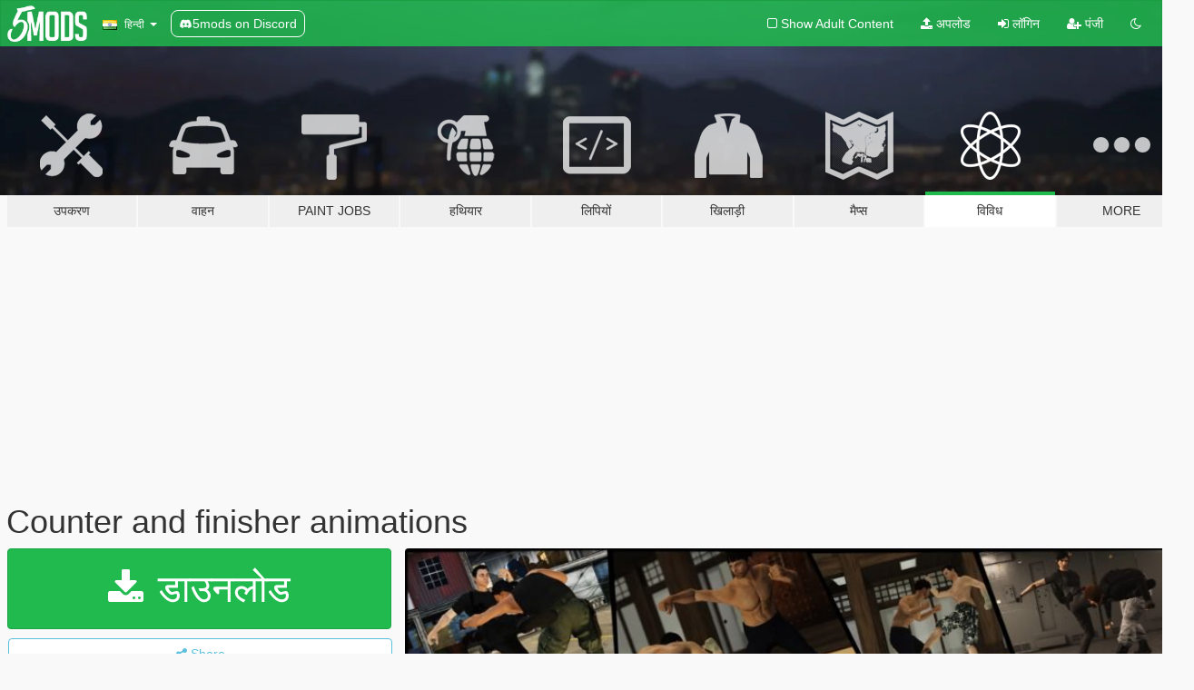

--- FILE ---
content_type: text/html; charset=utf-8
request_url: https://hi.gta5-mods.com/misc/counter-and-finisher-animations
body_size: 15733
content:

<!DOCTYPE html>
<html lang="hi" dir="ltr">
<head>
	<title>
		Counter and finisher animations - GTA5-Mods.com
	</title>

		<script
		  async
		  src="https://hb.vntsm.com/v4/live/vms/sites/gta5-mods.com/index.js"
        ></script>

        <script>
          self.__VM = self.__VM || [];
          self.__VM.push(function (admanager, scope) {
            scope.Config.buildPlacement((configBuilder) => {
              configBuilder.add("billboard");
              configBuilder.addDefaultOrUnique("mobile_mpu").setBreakPoint("mobile")
            }).display("top-ad");

            scope.Config.buildPlacement((configBuilder) => {
              configBuilder.add("leaderboard");
              configBuilder.addDefaultOrUnique("mobile_mpu").setBreakPoint("mobile")
            }).display("central-ad");

            scope.Config.buildPlacement((configBuilder) => {
              configBuilder.add("mpu");
              configBuilder.addDefaultOrUnique("mobile_mpu").setBreakPoint("mobile")
            }).display("side-ad");

            scope.Config.buildPlacement((configBuilder) => {
              configBuilder.add("leaderboard");
              configBuilder.addDefaultOrUnique("mpu").setBreakPoint({ mediaQuery: "max-width:1200px" })
            }).display("central-ad-2");

            scope.Config.buildPlacement((configBuilder) => {
              configBuilder.add("leaderboard");
              configBuilder.addDefaultOrUnique("mobile_mpu").setBreakPoint("mobile")
            }).display("bottom-ad");

            scope.Config.buildPlacement((configBuilder) => {
              configBuilder.add("desktop_takeover");
              configBuilder.addDefaultOrUnique("mobile_takeover").setBreakPoint("mobile")
            }).display("takeover-ad");

            scope.Config.get('mpu').display('download-ad-1');
          });
        </script>

	<meta charset="utf-8">
	<meta name="viewport" content="width=320, initial-scale=1.0, maximum-scale=1.0">
	<meta http-equiv="X-UA-Compatible" content="IE=edge">
	<meta name="msapplication-config" content="none">
	<meta name="theme-color" content="#20ba4e">
	<meta name="msapplication-navbutton-color" content="#20ba4e">
	<meta name="apple-mobile-web-app-capable" content="yes">
	<meta name="apple-mobile-web-app-status-bar-style" content="#20ba4e">
	<meta name="csrf-param" content="authenticity_token" />
<meta name="csrf-token" content="x5Wp/jYcmahAUk3bNZvIrolaRRfBzSpliENwhSjG2PfLJqqdCehSoa2Y/isY94rFPPzQqIQgzUWCkA6JVjwNcg==" />
	    <!--suppress ALL -->

    <meta property="og:url" content="https://hi.gta5-mods.com/misc/counter-and-finisher-animations">
    <meta property="og:title" content="Counter and finisher animations">
    <meta property="og:description" content="A pack of finisher and counter animations ( included 60 animations ).  installing for single player: put in ycd file any rpf archive with animations, for example \GTAV\mods\x64c.rpf\anim\ingame , after that you can play the animations by using Menyoo (don&#39;t forget to add the name of the animations to the animation list beforehand)  animation list (you need add this lines in \GTAV\menyooStuff\ PedAnimList.txt) :  finishers_part_one@anim f...">
    <meta property="og:site_name" content="GTA5-Mods.com">
    <meta property="og:image" content="https://img.gta5-mods.com/q75/images/counter-and-finisher-animations/e92c04-logo.jpg">

    <meta name="twitter:card" content="summary_large_image">
    <meta name="twitter:site" content="@5mods">
    <meta name="twitter:title" content="Counter and finisher animations">
    <meta name="twitter:description" content="A pack of finisher and counter animations ( included 60 animations ).  installing for single player: put in ycd file any rpf archive with animations, for example \GTAV\mods\x64c.rpf\anim\ingame , after that you can play the animations by using Menyoo (don&#39;t forget to add the name of the animations to the animation list beforehand)  animation list (you need add this lines in \GTAV\menyooStuff\ PedAnimList.txt) :  finishers_part_one@anim f...">
    <meta name="twitter:image" content="https://img.gta5-mods.com/q75/images/counter-and-finisher-animations/e92c04-logo.jpg">


	<link rel="shortcut icon" type="image/x-icon" href="https://images.gta5-mods.com/icons/favicon.png">
	<link rel="stylesheet" media="screen" href="/assets/application-7e510725ebc5c55e88a9fd87c027a2aa9e20126744fbac89762e0fd54819c399.css" />
	    <link rel="alternate" hreflang="id" href="https://id.gta5-mods.com/misc/counter-and-finisher-animations">
    <link rel="alternate" hreflang="ms" href="https://ms.gta5-mods.com/misc/counter-and-finisher-animations">
    <link rel="alternate" hreflang="bg" href="https://bg.gta5-mods.com/misc/counter-and-finisher-animations">
    <link rel="alternate" hreflang="ca" href="https://ca.gta5-mods.com/misc/counter-and-finisher-animations">
    <link rel="alternate" hreflang="cs" href="https://cs.gta5-mods.com/misc/counter-and-finisher-animations">
    <link rel="alternate" hreflang="da" href="https://da.gta5-mods.com/misc/counter-and-finisher-animations">
    <link rel="alternate" hreflang="de" href="https://de.gta5-mods.com/misc/counter-and-finisher-animations">
    <link rel="alternate" hreflang="el" href="https://el.gta5-mods.com/misc/counter-and-finisher-animations">
    <link rel="alternate" hreflang="en" href="https://www.gta5-mods.com/misc/counter-and-finisher-animations">
    <link rel="alternate" hreflang="es" href="https://es.gta5-mods.com/misc/counter-and-finisher-animations">
    <link rel="alternate" hreflang="fr" href="https://fr.gta5-mods.com/misc/counter-and-finisher-animations">
    <link rel="alternate" hreflang="gl" href="https://gl.gta5-mods.com/misc/counter-and-finisher-animations">
    <link rel="alternate" hreflang="ko" href="https://ko.gta5-mods.com/misc/counter-and-finisher-animations">
    <link rel="alternate" hreflang="hi" href="https://hi.gta5-mods.com/misc/counter-and-finisher-animations">
    <link rel="alternate" hreflang="it" href="https://it.gta5-mods.com/misc/counter-and-finisher-animations">
    <link rel="alternate" hreflang="hu" href="https://hu.gta5-mods.com/misc/counter-and-finisher-animations">
    <link rel="alternate" hreflang="mk" href="https://mk.gta5-mods.com/misc/counter-and-finisher-animations">
    <link rel="alternate" hreflang="nl" href="https://nl.gta5-mods.com/misc/counter-and-finisher-animations">
    <link rel="alternate" hreflang="nb" href="https://no.gta5-mods.com/misc/counter-and-finisher-animations">
    <link rel="alternate" hreflang="pl" href="https://pl.gta5-mods.com/misc/counter-and-finisher-animations">
    <link rel="alternate" hreflang="pt-BR" href="https://pt.gta5-mods.com/misc/counter-and-finisher-animations">
    <link rel="alternate" hreflang="ro" href="https://ro.gta5-mods.com/misc/counter-and-finisher-animations">
    <link rel="alternate" hreflang="ru" href="https://ru.gta5-mods.com/misc/counter-and-finisher-animations">
    <link rel="alternate" hreflang="sl" href="https://sl.gta5-mods.com/misc/counter-and-finisher-animations">
    <link rel="alternate" hreflang="fi" href="https://fi.gta5-mods.com/misc/counter-and-finisher-animations">
    <link rel="alternate" hreflang="sv" href="https://sv.gta5-mods.com/misc/counter-and-finisher-animations">
    <link rel="alternate" hreflang="vi" href="https://vi.gta5-mods.com/misc/counter-and-finisher-animations">
    <link rel="alternate" hreflang="tr" href="https://tr.gta5-mods.com/misc/counter-and-finisher-animations">
    <link rel="alternate" hreflang="uk" href="https://uk.gta5-mods.com/misc/counter-and-finisher-animations">
    <link rel="alternate" hreflang="zh-CN" href="https://zh.gta5-mods.com/misc/counter-and-finisher-animations">

  <script src="/javascripts/ads.js"></script>

		<!-- Nexus Google Tag Manager -->
		<script nonce="true">
//<![CDATA[
				window.dataLayer = window.dataLayer || [];

						window.dataLayer.push({
								login_status: 'Guest',
								user_id: undefined,
								gta5mods_id: undefined,
						});

//]]>
</script>
		<script nonce="true">
//<![CDATA[
				(function(w,d,s,l,i){w[l]=w[l]||[];w[l].push({'gtm.start':
				new Date().getTime(),event:'gtm.js'});var f=d.getElementsByTagName(s)[0],
				j=d.createElement(s),dl=l!='dataLayer'?'&l='+l:'';j.async=true;j.src=
				'https://www.googletagmanager.com/gtm.js?id='+i+dl;f.parentNode.insertBefore(j,f);
				})(window,document,'script','dataLayer','GTM-KCVF2WQ');

//]]>
</script>		<!-- End Nexus Google Tag Manager -->
</head>
<body class=" hi">
	<!-- Google Tag Manager (noscript) -->
	<noscript><iframe src="https://www.googletagmanager.com/ns.html?id=GTM-KCVF2WQ"
										height="0" width="0" style="display:none;visibility:hidden"></iframe></noscript>
	<!-- End Google Tag Manager (noscript) -->

<div id="page-cover"></div>
<div id="page-loading">
	<span class="graphic"></span>
	<span class="message">लोड हो रहा है ...</span>
</div>

<div id="page-cover"></div>

<nav id="main-nav" class="navbar navbar-default">
  <div class="container">
    <div class="navbar-header">
      <a class="navbar-brand" href="/"></a>

      <ul class="nav navbar-nav">
        <li id="language-dropdown" class="dropdown">
          <a href="#language" class="dropdown-toggle" data-toggle="dropdown">
            <span class="famfamfam-flag-in icon"></span>&nbsp;
            <span class="language-name">हिन्दी</span>
            <span class="caret"></span>
          </a>

          <ul class="dropdown-menu dropdown-menu-with-footer">
                <li>
                  <a href="https://id.gta5-mods.com/misc/counter-and-finisher-animations">
                    <span class="famfamfam-flag-id"></span>
                    <span class="language-name">Bahasa Indonesia</span>
                  </a>
                </li>
                <li>
                  <a href="https://ms.gta5-mods.com/misc/counter-and-finisher-animations">
                    <span class="famfamfam-flag-my"></span>
                    <span class="language-name">Bahasa Melayu</span>
                  </a>
                </li>
                <li>
                  <a href="https://bg.gta5-mods.com/misc/counter-and-finisher-animations">
                    <span class="famfamfam-flag-bg"></span>
                    <span class="language-name">Български</span>
                  </a>
                </li>
                <li>
                  <a href="https://ca.gta5-mods.com/misc/counter-and-finisher-animations">
                    <span class="famfamfam-flag-catalonia"></span>
                    <span class="language-name">Català</span>
                  </a>
                </li>
                <li>
                  <a href="https://cs.gta5-mods.com/misc/counter-and-finisher-animations">
                    <span class="famfamfam-flag-cz"></span>
                    <span class="language-name">Čeština</span>
                  </a>
                </li>
                <li>
                  <a href="https://da.gta5-mods.com/misc/counter-and-finisher-animations">
                    <span class="famfamfam-flag-dk"></span>
                    <span class="language-name">Dansk</span>
                  </a>
                </li>
                <li>
                  <a href="https://de.gta5-mods.com/misc/counter-and-finisher-animations">
                    <span class="famfamfam-flag-de"></span>
                    <span class="language-name">Deutsch</span>
                  </a>
                </li>
                <li>
                  <a href="https://el.gta5-mods.com/misc/counter-and-finisher-animations">
                    <span class="famfamfam-flag-gr"></span>
                    <span class="language-name">Ελληνικά</span>
                  </a>
                </li>
                <li>
                  <a href="https://www.gta5-mods.com/misc/counter-and-finisher-animations">
                    <span class="famfamfam-flag-gb"></span>
                    <span class="language-name">English</span>
                  </a>
                </li>
                <li>
                  <a href="https://es.gta5-mods.com/misc/counter-and-finisher-animations">
                    <span class="famfamfam-flag-es"></span>
                    <span class="language-name">Español</span>
                  </a>
                </li>
                <li>
                  <a href="https://fr.gta5-mods.com/misc/counter-and-finisher-animations">
                    <span class="famfamfam-flag-fr"></span>
                    <span class="language-name">Français</span>
                  </a>
                </li>
                <li>
                  <a href="https://gl.gta5-mods.com/misc/counter-and-finisher-animations">
                    <span class="famfamfam-flag-es-gl"></span>
                    <span class="language-name">Galego</span>
                  </a>
                </li>
                <li>
                  <a href="https://ko.gta5-mods.com/misc/counter-and-finisher-animations">
                    <span class="famfamfam-flag-kr"></span>
                    <span class="language-name">한국어</span>
                  </a>
                </li>
                <li>
                  <a href="https://hi.gta5-mods.com/misc/counter-and-finisher-animations">
                    <span class="famfamfam-flag-in"></span>
                    <span class="language-name">हिन्दी</span>
                  </a>
                </li>
                <li>
                  <a href="https://it.gta5-mods.com/misc/counter-and-finisher-animations">
                    <span class="famfamfam-flag-it"></span>
                    <span class="language-name">Italiano</span>
                  </a>
                </li>
                <li>
                  <a href="https://hu.gta5-mods.com/misc/counter-and-finisher-animations">
                    <span class="famfamfam-flag-hu"></span>
                    <span class="language-name">Magyar</span>
                  </a>
                </li>
                <li>
                  <a href="https://mk.gta5-mods.com/misc/counter-and-finisher-animations">
                    <span class="famfamfam-flag-mk"></span>
                    <span class="language-name">Македонски</span>
                  </a>
                </li>
                <li>
                  <a href="https://nl.gta5-mods.com/misc/counter-and-finisher-animations">
                    <span class="famfamfam-flag-nl"></span>
                    <span class="language-name">Nederlands</span>
                  </a>
                </li>
                <li>
                  <a href="https://no.gta5-mods.com/misc/counter-and-finisher-animations">
                    <span class="famfamfam-flag-no"></span>
                    <span class="language-name">Norsk</span>
                  </a>
                </li>
                <li>
                  <a href="https://pl.gta5-mods.com/misc/counter-and-finisher-animations">
                    <span class="famfamfam-flag-pl"></span>
                    <span class="language-name">Polski</span>
                  </a>
                </li>
                <li>
                  <a href="https://pt.gta5-mods.com/misc/counter-and-finisher-animations">
                    <span class="famfamfam-flag-br"></span>
                    <span class="language-name">Português do Brasil</span>
                  </a>
                </li>
                <li>
                  <a href="https://ro.gta5-mods.com/misc/counter-and-finisher-animations">
                    <span class="famfamfam-flag-ro"></span>
                    <span class="language-name">Română</span>
                  </a>
                </li>
                <li>
                  <a href="https://ru.gta5-mods.com/misc/counter-and-finisher-animations">
                    <span class="famfamfam-flag-ru"></span>
                    <span class="language-name">Русский</span>
                  </a>
                </li>
                <li>
                  <a href="https://sl.gta5-mods.com/misc/counter-and-finisher-animations">
                    <span class="famfamfam-flag-si"></span>
                    <span class="language-name">Slovenščina</span>
                  </a>
                </li>
                <li>
                  <a href="https://fi.gta5-mods.com/misc/counter-and-finisher-animations">
                    <span class="famfamfam-flag-fi"></span>
                    <span class="language-name">Suomi</span>
                  </a>
                </li>
                <li>
                  <a href="https://sv.gta5-mods.com/misc/counter-and-finisher-animations">
                    <span class="famfamfam-flag-se"></span>
                    <span class="language-name">Svenska</span>
                  </a>
                </li>
                <li>
                  <a href="https://vi.gta5-mods.com/misc/counter-and-finisher-animations">
                    <span class="famfamfam-flag-vn"></span>
                    <span class="language-name">Tiếng Việt</span>
                  </a>
                </li>
                <li>
                  <a href="https://tr.gta5-mods.com/misc/counter-and-finisher-animations">
                    <span class="famfamfam-flag-tr"></span>
                    <span class="language-name">Türkçe</span>
                  </a>
                </li>
                <li>
                  <a href="https://uk.gta5-mods.com/misc/counter-and-finisher-animations">
                    <span class="famfamfam-flag-ua"></span>
                    <span class="language-name">Українська</span>
                  </a>
                </li>
                <li>
                  <a href="https://zh.gta5-mods.com/misc/counter-and-finisher-animations">
                    <span class="famfamfam-flag-cn"></span>
                    <span class="language-name">中文</span>
                  </a>
                </li>
          </ul>
        </li>
        <li class="discord-link">
          <a href="https://discord.gg/2PR7aMzD4U" target="_blank" rel="noreferrer">
            <img src="https://images.gta5-mods.com/site/discord-header.svg" height="15px" alt="">
            <span>5mods on Discord</span>
          </a>
        </li>
      </ul>
    </div>

    <ul class="nav navbar-nav navbar-right">
        <li>
          <a href="/adult_filter" title="Light mode">
              <span class="fa fa-square-o"></span>
            <span>Show Adult <span class="adult-filter__content-text">Content</span></span>
          </a>
        </li>
      <li class="hidden-xs">
        <a href="/upload">
          <span class="icon fa fa-upload"></span>
          अपलोड
        </a>
      </li>

        <li>
          <a href="/login?r=/misc/counter-and-finisher-animations">
            <span class="icon fa fa-sign-in"></span>
            <span class="login-text">लॉगिन</span>
          </a>
        </li>

        <li class="hidden-xs">
          <a href="/register?r=/misc/counter-and-finisher-animations">
            <span class="icon fa fa-user-plus"></span>
            पंजी
          </a>
        </li>

        <li>
            <a href="/dark_mode" title="Dark mode">
              <span class="fa fa-moon-o"></span>
            </a>
        </li>

      <li id="search-dropdown">
        <a href="#search" class="dropdown-toggle" data-toggle="dropdown">
          <span class="fa fa-search"></span>
        </a>

        <div class="dropdown-menu">
          <div class="form-inline">
            <div class="form-group">
              <div class="input-group">
                <div class="input-group-addon"><span  class="fa fa-search"></span></div>
                <input type="text" class="form-control" placeholder="GTA 5 mods खोजें ...">
              </div>
            </div>
            <button type="submit" class="btn btn-primary">
              खोज
            </button>
          </div>
        </div>
      </li>
    </ul>
  </div>
</nav>

<div id="banner" class="misc">
  <div class="container hidden-xs">
    <div id="intro">
      <h1 class="styled">GTA5-Mods.com में आपका स्वागत है</h1>
      <p>Select one of the following categories to start browsing the latest GTA 5 PC mods:</p>
    </div>
  </div>

  <div class="container">
    <ul id="navigation" class="clearfix hi">
        <li class="tools ">
          <a href="/tools">
            <span class="icon-category"></span>
            <span class="label-border"></span>
            <span class="label-category ">
              <span>उपकरण</span>
            </span>
          </a>
        </li>
        <li class="vehicles ">
          <a href="/vehicles">
            <span class="icon-category"></span>
            <span class="label-border"></span>
            <span class="label-category ">
              <span>वाहन</span>
            </span>
          </a>
        </li>
        <li class="paintjobs ">
          <a href="/paintjobs">
            <span class="icon-category"></span>
            <span class="label-border"></span>
            <span class="label-category ">
              <span>Paint Jobs</span>
            </span>
          </a>
        </li>
        <li class="weapons ">
          <a href="/weapons">
            <span class="icon-category"></span>
            <span class="label-border"></span>
            <span class="label-category ">
              <span>हथियार</span>
            </span>
          </a>
        </li>
        <li class="scripts ">
          <a href="/scripts">
            <span class="icon-category"></span>
            <span class="label-border"></span>
            <span class="label-category ">
              <span>लिपियों</span>
            </span>
          </a>
        </li>
        <li class="player ">
          <a href="/player">
            <span class="icon-category"></span>
            <span class="label-border"></span>
            <span class="label-category ">
              <span>खिलाड़ी</span>
            </span>
          </a>
        </li>
        <li class="maps ">
          <a href="/maps">
            <span class="icon-category"></span>
            <span class="label-border"></span>
            <span class="label-category ">
              <span>मैप्स</span>
            </span>
          </a>
        </li>
        <li class="misc active">
          <a href="/misc">
            <span class="icon-category"></span>
            <span class="label-border"></span>
            <span class="label-category ">
              <span>विविध</span>
            </span>
          </a>
        </li>
      <li id="more-dropdown" class="more dropdown">
        <a href="#more" class="dropdown-toggle" data-toggle="dropdown">
          <span class="icon-category"></span>
          <span class="label-border"></span>
          <span class="label-category ">
            <span>More</span>
          </span>
        </a>

        <ul class="dropdown-menu pull-right">
          <li>
            <a href="http://www.gta5cheats.com" target="_blank">
              <span class="fa fa-external-link"></span>
              GTA 5 Cheats
            </a>
          </li>
        </ul>
      </li>
    </ul>
  </div>
</div>

<div id="content">
  


<div id="file" class="container" data-user-file-id="236876">
  <div class="clearfix">
      <div id="top-ad" class="ad-container"></div>

    <h1>
      
      Counter and finisher animations
      <span class="version"></span>

    </h1>
  </div>


    <div id="file-container" class="row">
      <div class="col-sm-5 col-lg-4">

          <a href="/misc/counter-and-finisher-animations/download/151396" class="btn btn-primary btn-download" >
            <span class="fa fa-download"></span>
            डाउनलोड
          </a>

        <div class="file-actions">

          <div class="row">
            <div class="col-xs-12 share-container">
              <div id="share-list">
                <ul>
                  <li>
                    <a href="#share-facebook" class="facebook" title="Share to Facebook">
                      <span class="fa fa-facebook"></span>
                    </a>
                  </li>
                  <li>
                    <a href="#share-twitter" class="twitter" title="Share to Twitter" data-text="Counter and finisher animations">
                      <span class="fa fa-twitter"></span>
                    </a>
                  </li>
                  <li>
                    <a href="#share-vk" class="vk" title="Share to VKontakte">
                      <span class="fa fa-vk"></span>
                    </a>
                  </li>
                </ul>
              </div>

              <button class="btn btn-o-info btn-block">
                <span class="fa fa-share-alt "></span>
                <span>Share</span>
              </button>
            </div>

          </div>
        </div>
        <div class="panel panel-default">
          <div class="panel-body">
            <div class="user-panel row">
              <div class="col-xs-3">
                <a href="/users/BoringNeptune">
                  <img class="img-responsive" src="https://img.gta5-mods.com/q75-w100-h100-cfill/avatars/1568348/3a28a2-32432423423.jpg" alt="3a28a2 32432423423" />
                </a>
              </div>
              <div class="col-xs-9">
                <a class="username" href="/users/BoringNeptune">BoringNeptune</a>
                  <br/>
                  <div class="user-social">
                    












                  </div>

                  


              </div>
            </div>
          </div>
        </div>

          <div class="panel panel-default hidden-xs">
            <div class="panel-body">
  <h3 class="mt-0">
    <i class="fa fa-list-alt"></i>
    <span class="translation_missing" title="translation missing: hi.user_file.all_versions">All Versions</span>
  </h3>
      <div class="well pull-left file-version-container ">
        <div class="pull-left">
          <i class="fa fa-file"></i>&nbsp; <span>(current)</span>
          <p>
            <span class="num-downloads">4,082 downloads <span class="file-size">, 5.04 MB</span></span>
            <br/><span class="num-downloads">मार्च 19, 2023</span>
          </p>
        </div>
        <div class="pull-right" >
                  <a target="_blank" href="https://www.virustotal.com/gui/file/b9facf16bc85564b2833aba2d5aa5a2be302f45e3824610125a8583fad9f533a/detection/f-b9facf16bc85564b2833aba2d5aa5a2be302f45e3824610125a8583fad9f533a-1679216784"><i data-container="body" data-trigger="hover" data-toggle="popover" data-placement="top" data-html="true" data-title="<b class='color-success'>This file is safe <i class='fa fa-check-circle-o'></i></b>" data-content="<i>This file has been scanned for viruses and is safe to download.</i>" class="fa fa-shield vt-version"></i></a>

              <a target="_blank" href="/misc/counter-and-finisher-animations/download/151396"><i class="fa fa-download download-version"></i></a>
        </div>
      </div>
</div>
          </div>

          <div id="side-ad" class="ad-container"></div>

        <div class="file-list">
            <div class="col-xs-12 hidden-xs">
              <h4>More mods by <a class="username" href="/users/BoringNeptune">BoringNeptune</a>:</h4>
                
<div class="file-list-obj">
  <a href="/misc/sword-master" title="Sword master " class="preview empty">

    <img title="Sword master " class="img-responsive" alt="Sword master " src="https://img.gta5-mods.com/q75-w500-h333-cfill/images/sword-master/d481c6-Image25.jpg" />

      <ul class="categories">
      </ul>

      <div class="stats">
        <div>
            <span title="5.0 star rating">
              <span class="fa fa-star"></span> 5.0
            </span>
        </div>
        <div>
          <span title="801 डाउनलोड">
            <span class="fa fa-download"></span> 801
          </span>
          <span class="stats-likes" title="22 पसंद">
            <span class="fa fa-thumbs-up"></span> 22
          </span>
        </div>
      </div>

  </a>
  <div class="details">
    <div class="top">
      <div class="name">
        <a href="/misc/sword-master" title="Sword master ">
          <span dir="ltr">Sword master </span>
        </a>
      </div>
    </div>
    <div class="bottom">
      <span class="bottom-by">By</span> <a href="/users/BoringNeptune" title="BoringNeptune">BoringNeptune</a>
    </div>
  </div>
</div>
                
<div class="file-list-obj">
  <a href="/misc/dual-knives-animations" title="Dual knives animations" class="preview empty">

    <img title="Dual knives animations" class="img-responsive" alt="Dual knives animations" src="https://img.gta5-mods.com/q75-w500-h333-cfill/images/dual-knives-animations/e8f678-Image21.png" />

      <ul class="categories">
      </ul>

      <div class="stats">
        <div>
            <span title="5.0 star rating">
              <span class="fa fa-star"></span> 5.0
            </span>
        </div>
        <div>
          <span title="1,087 डाउनलोड">
            <span class="fa fa-download"></span> 1,087
          </span>
          <span class="stats-likes" title="37 पसंद">
            <span class="fa fa-thumbs-up"></span> 37
          </span>
        </div>
      </div>

  </a>
  <div class="details">
    <div class="top">
      <div class="name">
        <a href="/misc/dual-knives-animations" title="Dual knives animations">
          <span dir="ltr">Dual knives animations</span>
        </a>
      </div>
        <div class="version" dir="ltr" title="1">1</div>
    </div>
    <div class="bottom">
      <span class="bottom-by">By</span> <a href="/users/BoringNeptune" title="BoringNeptune">BoringNeptune</a>
    </div>
  </div>
</div>
                
<div class="file-list-obj">
  <a href="/misc/female-singer-animations" title="Female singer animations" class="preview empty">

    <img title="Female singer animations" class="img-responsive" alt="Female singer animations" src="https://img.gta5-mods.com/q75-w500-h333-cfill/images/female-singer-animations/b4643b-Image5.jpg" />

      <ul class="categories">
      </ul>

      <div class="stats">
        <div>
            <span title="4.44 star rating">
              <span class="fa fa-star"></span> 4.44
            </span>
        </div>
        <div>
          <span title="1,185 डाउनलोड">
            <span class="fa fa-download"></span> 1,185
          </span>
          <span class="stats-likes" title="38 पसंद">
            <span class="fa fa-thumbs-up"></span> 38
          </span>
        </div>
      </div>

  </a>
  <div class="details">
    <div class="top">
      <div class="name">
        <a href="/misc/female-singer-animations" title="Female singer animations">
          <span dir="ltr">Female singer animations</span>
        </a>
      </div>
        <div class="version" dir="ltr" title="1.0">1.0</div>
    </div>
    <div class="bottom">
      <span class="bottom-by">By</span> <a href="/users/BoringNeptune" title="BoringNeptune">BoringNeptune</a>
    </div>
  </div>
</div>
                
<div class="file-list-obj">
  <a href="/misc/nightmar-creature-animations" title="Nightmare creatures animations" class="preview empty">

    <img title="Nightmare creatures animations" class="img-responsive" alt="Nightmare creatures animations" src="https://img.gta5-mods.com/q75-w500-h333-cfill/images/nightmar-creature-animations/fce01a-1232.jpg" />

      <ul class="categories">
      </ul>

      <div class="stats">
        <div>
            <span title="5.0 star rating">
              <span class="fa fa-star"></span> 5.0
            </span>
        </div>
        <div>
          <span title="1,815 डाउनलोड">
            <span class="fa fa-download"></span> 1,815
          </span>
          <span class="stats-likes" title="39 पसंद">
            <span class="fa fa-thumbs-up"></span> 39
          </span>
        </div>
      </div>

  </a>
  <div class="details">
    <div class="top">
      <div class="name">
        <a href="/misc/nightmar-creature-animations" title="Nightmare creatures animations">
          <span dir="ltr">Nightmare creatures animations</span>
        </a>
      </div>
    </div>
    <div class="bottom">
      <span class="bottom-by">By</span> <a href="/users/BoringNeptune" title="BoringNeptune">BoringNeptune</a>
    </div>
  </div>
</div>
                
<div class="file-list-obj">
  <a href="/player/ingame-dress-but-with-physic-mp-female" title="Ingame dress, but with physic ( mp female)" class="preview empty">

    <img title="Ingame dress, but with physic ( mp female)" class="img-responsive" alt="Ingame dress, but with physic ( mp female)" src="https://img.gta5-mods.com/q75-w500-h333-cfill/images/ingame-dress-but-with-physic-mp-female/aa3b1a-Image65.jpg" />

      <ul class="categories">
      </ul>

      <div class="stats">
        <div>
            <span title="4.93 star rating">
              <span class="fa fa-star"></span> 4.93
            </span>
        </div>
        <div>
          <span title="688 डाउनलोड">
            <span class="fa fa-download"></span> 688
          </span>
          <span class="stats-likes" title="45 पसंद">
            <span class="fa fa-thumbs-up"></span> 45
          </span>
        </div>
      </div>

  </a>
  <div class="details">
    <div class="top">
      <div class="name">
        <a href="/player/ingame-dress-but-with-physic-mp-female" title="Ingame dress, but with physic ( mp female)">
          <span dir="ltr">Ingame dress, but with physic ( mp female)</span>
        </a>
      </div>
        <div class="version" dir="ltr" title="1">1</div>
    </div>
    <div class="bottom">
      <span class="bottom-by">By</span> <a href="/users/BoringNeptune" title="BoringNeptune">BoringNeptune</a>
    </div>
  </div>
</div>
            </div>

        </div>
      </div>

      <div class="col-sm-7 col-lg-8">
          <div id="file-media">
            <!-- Cover Media -->
            <div class="text-center">

                <a target="_blank" class="thumbnail mfp-image cover-media" title="Counter and finisher animations" href="https://img.gta5-mods.com/q95/images/counter-and-finisher-animations/e92c04-logo.jpg"><img class="img-responsive" src="https://img.gta5-mods.com/q85-w800/images/counter-and-finisher-animations/e92c04-logo.jpg" alt="E92c04 logo" /></a>
            </div>

            <!-- Remaining Media -->
              <div class="media-thumbnails row">
                    <div class="col-xs-4 col-md-2">
                      <a target="_blank" class="thumbnail mfp-image" title="Counter and finisher animations" href="https://img.gta5-mods.com/q95/images/counter-and-finisher-animations/e92c04-Image1.jpg"><img class="img-responsive" src="https://img.gta5-mods.com/q75-w350-h233-cfill/images/counter-and-finisher-animations/e92c04-Image1.jpg" alt="E92c04 image1" /></a>
                    </div>
                    <div class="col-xs-4 col-md-2">
                      <a target="_blank" class="thumbnail mfp-image" title="Counter and finisher animations" href="https://img.gta5-mods.com/q95/images/counter-and-finisher-animations/e92c04-Image4.jpg"><img class="img-responsive" src="https://img.gta5-mods.com/q75-w350-h233-cfill/images/counter-and-finisher-animations/e92c04-Image4.jpg" alt="E92c04 image4" /></a>
                    </div>
                    <div class="col-xs-4 col-md-2">
                      <a target="_blank" class="thumbnail mfp-image" title="Counter and finisher animations" href="https://img.gta5-mods.com/q95/images/counter-and-finisher-animations/e92c04-Image9.jpg"><img class="img-responsive" src="https://img.gta5-mods.com/q75-w350-h233-cfill/images/counter-and-finisher-animations/e92c04-Image9.jpg" alt="E92c04 image9" /></a>
                    </div>
                    <div class="col-xs-4 col-md-2">
                      <a target="_blank" class="thumbnail mfp-image" title="Counter and finisher animations" href="https://img.gta5-mods.com/q95/images/counter-and-finisher-animations/e92c04-Image8.jpg"><img class="img-responsive" src="https://img.gta5-mods.com/q75-w350-h233-cfill/images/counter-and-finisher-animations/e92c04-Image8.jpg" alt="E92c04 image8" /></a>
                    </div>
                    <div class="col-xs-4 col-md-2">
                      <a target="_blank" class="thumbnail mfp-image" title="Counter and finisher animations" href="https://img.gta5-mods.com/q95/images/counter-and-finisher-animations/e92c04-Image11.jpg"><img class="img-responsive" src="https://img.gta5-mods.com/q75-w350-h233-cfill/images/counter-and-finisher-animations/e92c04-Image11.jpg" alt="E92c04 image11" /></a>
                    </div>
                    <div class="col-xs-4 col-md-2">
                      <a target="_blank" class="thumbnail mfp-image" title="Counter and finisher animations" href="https://img.gta5-mods.com/q95/images/counter-and-finisher-animations/e92c04-Image16.jpg"><img class="img-responsive" src="https://img.gta5-mods.com/q75-w350-h233-cfill/images/counter-and-finisher-animations/e92c04-Image16.jpg" alt="E92c04 image16" /></a>
                    </div>

                  <div class="extra-media collapse">
                        <div class="col-xs-4 col-md-2">
                          <a target="_blank" class="thumbnail mfp-image" title="Counter and finisher animations" href="https://img.gta5-mods.com/q95/images/counter-and-finisher-animations/e92c04-Image13.jpg"><img class="img-responsive" src="https://img.gta5-mods.com/q75-w350-h233-cfill/images/counter-and-finisher-animations/e92c04-Image13.jpg" alt="E92c04 image13" /></a>
                        </div>
                        <div class="col-xs-4 col-md-2">
                          <a target="_blank" class="thumbnail mfp-image" title="Counter and finisher animations" href="https://img.gta5-mods.com/q95/images/counter-and-finisher-animations/e92c04-Image14.jpg"><img class="img-responsive" src="https://img.gta5-mods.com/q75-w350-h233-cfill/images/counter-and-finisher-animations/e92c04-Image14.jpg" alt="E92c04 image14" /></a>
                        </div>
                        <div class="col-xs-4 col-md-2">
                          <a target="_blank" class="thumbnail mfp-image" title="Counter and finisher animations" href="https://img.gta5-mods.com/q95/images/counter-and-finisher-animations/e92c04-Image15.jpg"><img class="img-responsive" src="https://img.gta5-mods.com/q75-w350-h233-cfill/images/counter-and-finisher-animations/e92c04-Image15.jpg" alt="E92c04 image15" /></a>
                        </div>
                        <div class="col-xs-4 col-md-2">
                          
  <a href="https://www.youtube.com/watch?v=XR2s1tiBarI" class="thumbnail mfp-iframe" data-video-source="YOUTUBE" data-video-source-id="XR2s1tiBarI" data-username="BoringNeptune">
    
    <span class="play-button fa fa-youtube-play"></span>
    <img class="img-responsive" src="https://img.youtube.com/vi/XR2s1tiBarI/mqdefault.jpg" alt="Mqdefault" />
  </a>


                        </div>
                        <div class="col-xs-4 col-md-2">
                          
  <a href="https://www.youtube.com/watch?v=hOSNqBBkbhs" class="thumbnail mfp-iframe" data-video-source="YOUTUBE" data-video-source-id="hOSNqBBkbhs" data-username="w3irdo">
    
    <span class="play-button fa fa-youtube-play"></span>
    <img class="img-responsive" src="https://img.youtube.com/vi/hOSNqBBkbhs/mqdefault.jpg" alt="Mqdefault" />
  </a>


                        </div>
                        <div class="col-xs-4 col-md-2">
                          
  <a href="https://www.youtube.com/watch?v=I8EcaquASss" class="thumbnail mfp-iframe" data-video-source="YOUTUBE" data-video-source-id="I8EcaquASss" data-username="SKSenior">
    
    <span class="play-button fa fa-youtube-play"></span>
    <img class="img-responsive" src="https://img.youtube.com/vi/I8EcaquASss/mqdefault.jpg" alt="Mqdefault" />
  </a>


                        </div>
                        <div class="col-xs-4 col-md-2">
                          
  <a href="https://www.youtube.com/watch?v=ZGRowpWuL8M" class="thumbnail mfp-iframe" data-video-source="YOUTUBE" data-video-source-id="ZGRowpWuL8M" data-username="Razor jaw86">
    
    <span class="play-button fa fa-youtube-play"></span>
    <img class="img-responsive" src="https://img.youtube.com/vi/ZGRowpWuL8M/mqdefault.jpg" alt="Mqdefault" />
  </a>


                        </div>
                        <div class="col-xs-4 col-md-2">
                          
  <a href="https://www.youtube.com/watch?v=e68bs4vDXqs" class="thumbnail mfp-iframe" data-video-source="YOUTUBE" data-video-source-id="e68bs4vDXqs" data-username="V3ST3R19">
    
    <span class="play-button fa fa-youtube-play"></span>
    <img class="img-responsive" src="https://img.youtube.com/vi/e68bs4vDXqs/mqdefault.jpg" alt="Mqdefault" />
  </a>


                        </div>
                  </div>
              </div>

                <a href="#more" class="media-limit btn btn-o-primary btn-block btn-sm">
                  <span class="fa fa-angle-down"></span>
                  Expand to see all images and videos
                  <span class="fa fa-angle-down"></span>
                </a>
          </div>

        <h3 class="clearfix" dir="auto">
          <div class="pull-left file-stats">
            <i class="fa fa-cloud-download pull-left download-icon"></i>
            <div class="file-stat file-downloads pull-left">
              <span class="num-downloads">4,082</span>
              <label>डाउनलोड
अन्य</label>
            </div>
            <i class="fa fa-thumbs-o-up pull-left like-icon"></i>
            <div class="file-stat file-likes pull-left">
              <span class="num-likes">72</span>
              <label>पसंद</label>
            </div>
          </div>

                <span class="comment-average-container pull-right">
                    <span class="comment-average-rating" data-rating="5.0"></span>
                    <label>5.0 / 5 सितारे (7 वोट)</label>
                </span>
        </h3>
        <div id="featured-comment">
          <ul class="media-list pinned-comments">
            
          </ul>
        </div>
        <div class="visible-xs-block">
          <div class="panel panel-default">
            <div class="panel-body">
              <div class="file-description">
                      <span class="description-body description-collapsed" dir="auto">
                        A pack of finisher and counter animations ( included 60 animations ).<br/><br/>installing for single player: put in ycd file any rpf archive with animations, for example \GTAV\mods\x64c.rpf\anim\ingame , after that you can play the animations by using Menyoo (don't forget to add the name of the animations to the animation list beforehand)<br/><br/>animation list (you need add this lines in \GTAV\menyooStuff\ PedAnimList.txt) :<br/><br/>finishers_part_one@anim finisher_1_atc<br/>finishers_part_one@anim finisher_1_vic<br/>finishers_part_one@anim finisher_2_atc<br/>finishers_part_one@anim finisher_2_vic<br/>finishers_part_one@anim finisher_3_atc<br/>finishers_part_one@anim finisher_3_vic<br/>finishers_part_one@anim finisher_4_atc<br/>finishers_part_one@anim finisher_4_vic<br/>finishers_part_one@anim finisher_5_atc<br/>finishers_part_one@anim finisher_5_vic<br/>finishers_part_one@anim counter_atk_1<br/>finishers_part_one@anim counter_vic_1<br/>finishers_part_one@anim counter_atk_2<br/>finishers_part_one@anim counter_vic_2<br/>finishers_part_one@anim counter_atk_3<br/>finishers_part_one@anim counter_vic_3<br/>finishers_part_one@anim counter_atk_4<br/>finishers_part_one@anim counter_vic_4<br/>finishers_part_one@anim counter_atk_5<br/>finishers_part_one@anim counter_vic_5<br/>finishers_part_two@anim finisher_6_atc<br/>finishers_part_two@anim finisher_6_vic<br/>finishers_part_two@anim finisher_7_atc<br/>finishers_part_two@anim finisher_7_vic<br/>finishers_part_two@anim finisher_8_atc<br/>finishers_part_two@anim finisher_8_vic<br/>finishers_part_two@anim finisher_9_atc<br/>finishers_part_two@anim finisher_9_vic<br/>finishers_part_two@anim finisher_10_atc<br/>finishers_part_two@anim finisher_10_vic<br/>finishers_part_two@anim counter_atk_6<br/>finishers_part_two@anim counter_vic_6<br/>finishers_part_two@anim counter_atk_7<br/>finishers_part_two@anim counter_vic_7<br/>finishers_part_two@anim counter_atk_8<br/>finishers_part_two@anim counter_vic_8<br/>finishers_part_two@anim counter_atk_9<br/>finishers_part_two@anim counter_vic_9<br/>finishers_part_two@anim counter_atk_10<br/>finishers_part_two@anim counter_vic_10<br/>finishers_part_three@anim finisher_11_atc<br/>finishers_part_three@anim finisher_11_vic<br/>finishers_part_three@anim finisher_12_atc<br/>finishers_part_three@anim finisher_12_vic<br/>finishers_part_three@anim finisher_13_atc<br/>finishers_part_three@anim finisher_13_vic<br/>finishers_part_three@anim finisher_14_atc<br/>finishers_part_three@anim finisher_14_vic<br/>finishers_part_three@anim finisher_15_atc<br/>finishers_part_three@anim finisher_15_vic<br/>finishers_part_three@anim counter_atk_11<br/>finishers_part_three@anim counter_vic_11<br/>finishers_part_three@anim counter_atk_12<br/>finishers_part_three@anim counter_vic_12<br/>finishers_part_three@anim counter_atk_13<br/>finishers_part_three@anim counter_vic_13<br/>finishers_part_three@anim counter_atk_14<br/>finishers_part_three@anim counter_vic_14<br/>finishers_part_three@anim counter_atk_15<br/>finishers_part_three@anim counter_vic_15<br/><br/>autor original animations by QwertNikol
                        <div class="read-more-button-container">
                          <div class="read-more-gradient"></div>
                          <div class="read-more-button">Show Full Description</div>
                        </div>
                      </span>
              </div>
                <div id=tag-list>
                </div>


              <div id="file-dates">

                <br/>
                <small title="रवि, 19 मार्च 2023 08:50:16 +0000">
                  <strong>पहले अपलोड:</strong>
                  मार्च 19, 2023
                  
                </small>

                  <br/>
                  <small title="रवि, 19 मार्च 2023 09:12:53 +0000">
                    <strong>आखरी अपडेट:</strong>
                    मार्च 19, 2023
                  </small>

                  <br/>
                  <small title="रवि, 18 जन 2026 17:41:16 +0000">
                    <strong>Last Downloaded:</strong>
                    17 hours ago
                  </small>
              </div>
            </div>
          </div>

          <div class="panel panel-default visible-xs-block">
            <div class="panel-body">
  <h3 class="mt-0">
    <i class="fa fa-list-alt"></i>
    <span class="translation_missing" title="translation missing: hi.user_file.all_versions">All Versions</span>
  </h3>
      <div class="well pull-left file-version-container ">
        <div class="pull-left">
          <i class="fa fa-file"></i>&nbsp; <span>(current)</span>
          <p>
            <span class="num-downloads">4,082 downloads <span class="file-size">, 5.04 MB</span></span>
            <br/><span class="num-downloads">मार्च 19, 2023</span>
          </p>
        </div>
        <div class="pull-right" >
                  <a target="_blank" href="https://www.virustotal.com/gui/file/b9facf16bc85564b2833aba2d5aa5a2be302f45e3824610125a8583fad9f533a/detection/f-b9facf16bc85564b2833aba2d5aa5a2be302f45e3824610125a8583fad9f533a-1679216784"><i data-container="body" data-trigger="hover" data-toggle="popover" data-placement="top" data-html="true" data-title="<b class='color-success'>This file is safe <i class='fa fa-check-circle-o'></i></b>" data-content="<i>This file has been scanned for viruses and is safe to download.</i>" class="fa fa-shield vt-version"></i></a>

              <a target="_blank" href="/misc/counter-and-finisher-animations/download/151396"><i class="fa fa-download download-version"></i></a>
        </div>
      </div>
</div>
          </div>

          <h3 class="clearfix comments-stats" dir="auto">
              <span class="pull-left">
                  <span class="num-comments" data-count="25">25 टिप्पणियाँ</span>
              </span>
          </h3>
          <div id="comments_mobile"></div>

          <div class="file-list">
              <div class="col-xs-12">
                <h4>More mods by <a class="username" href="/users/BoringNeptune">BoringNeptune</a>:</h4>
                  
<div class="file-list-obj">
  <a href="/misc/sword-master" title="Sword master " class="preview empty">

    <img title="Sword master " class="img-responsive" alt="Sword master " src="https://img.gta5-mods.com/q75-w500-h333-cfill/images/sword-master/d481c6-Image25.jpg" />

      <ul class="categories">
      </ul>

      <div class="stats">
        <div>
            <span title="5.0 star rating">
              <span class="fa fa-star"></span> 5.0
            </span>
        </div>
        <div>
          <span title="801 डाउनलोड">
            <span class="fa fa-download"></span> 801
          </span>
          <span class="stats-likes" title="22 पसंद">
            <span class="fa fa-thumbs-up"></span> 22
          </span>
        </div>
      </div>

  </a>
  <div class="details">
    <div class="top">
      <div class="name">
        <a href="/misc/sword-master" title="Sword master ">
          <span dir="ltr">Sword master </span>
        </a>
      </div>
    </div>
    <div class="bottom">
      <span class="bottom-by">By</span> <a href="/users/BoringNeptune" title="BoringNeptune">BoringNeptune</a>
    </div>
  </div>
</div>
                  
<div class="file-list-obj">
  <a href="/misc/dual-knives-animations" title="Dual knives animations" class="preview empty">

    <img title="Dual knives animations" class="img-responsive" alt="Dual knives animations" src="https://img.gta5-mods.com/q75-w500-h333-cfill/images/dual-knives-animations/e8f678-Image21.png" />

      <ul class="categories">
      </ul>

      <div class="stats">
        <div>
            <span title="5.0 star rating">
              <span class="fa fa-star"></span> 5.0
            </span>
        </div>
        <div>
          <span title="1,087 डाउनलोड">
            <span class="fa fa-download"></span> 1,087
          </span>
          <span class="stats-likes" title="37 पसंद">
            <span class="fa fa-thumbs-up"></span> 37
          </span>
        </div>
      </div>

  </a>
  <div class="details">
    <div class="top">
      <div class="name">
        <a href="/misc/dual-knives-animations" title="Dual knives animations">
          <span dir="ltr">Dual knives animations</span>
        </a>
      </div>
        <div class="version" dir="ltr" title="1">1</div>
    </div>
    <div class="bottom">
      <span class="bottom-by">By</span> <a href="/users/BoringNeptune" title="BoringNeptune">BoringNeptune</a>
    </div>
  </div>
</div>
                  
<div class="file-list-obj">
  <a href="/misc/female-singer-animations" title="Female singer animations" class="preview empty">

    <img title="Female singer animations" class="img-responsive" alt="Female singer animations" src="https://img.gta5-mods.com/q75-w500-h333-cfill/images/female-singer-animations/b4643b-Image5.jpg" />

      <ul class="categories">
      </ul>

      <div class="stats">
        <div>
            <span title="4.44 star rating">
              <span class="fa fa-star"></span> 4.44
            </span>
        </div>
        <div>
          <span title="1,185 डाउनलोड">
            <span class="fa fa-download"></span> 1,185
          </span>
          <span class="stats-likes" title="38 पसंद">
            <span class="fa fa-thumbs-up"></span> 38
          </span>
        </div>
      </div>

  </a>
  <div class="details">
    <div class="top">
      <div class="name">
        <a href="/misc/female-singer-animations" title="Female singer animations">
          <span dir="ltr">Female singer animations</span>
        </a>
      </div>
        <div class="version" dir="ltr" title="1.0">1.0</div>
    </div>
    <div class="bottom">
      <span class="bottom-by">By</span> <a href="/users/BoringNeptune" title="BoringNeptune">BoringNeptune</a>
    </div>
  </div>
</div>
                  
<div class="file-list-obj">
  <a href="/misc/nightmar-creature-animations" title="Nightmare creatures animations" class="preview empty">

    <img title="Nightmare creatures animations" class="img-responsive" alt="Nightmare creatures animations" src="https://img.gta5-mods.com/q75-w500-h333-cfill/images/nightmar-creature-animations/fce01a-1232.jpg" />

      <ul class="categories">
      </ul>

      <div class="stats">
        <div>
            <span title="5.0 star rating">
              <span class="fa fa-star"></span> 5.0
            </span>
        </div>
        <div>
          <span title="1,815 डाउनलोड">
            <span class="fa fa-download"></span> 1,815
          </span>
          <span class="stats-likes" title="39 पसंद">
            <span class="fa fa-thumbs-up"></span> 39
          </span>
        </div>
      </div>

  </a>
  <div class="details">
    <div class="top">
      <div class="name">
        <a href="/misc/nightmar-creature-animations" title="Nightmare creatures animations">
          <span dir="ltr">Nightmare creatures animations</span>
        </a>
      </div>
    </div>
    <div class="bottom">
      <span class="bottom-by">By</span> <a href="/users/BoringNeptune" title="BoringNeptune">BoringNeptune</a>
    </div>
  </div>
</div>
                  
<div class="file-list-obj">
  <a href="/player/ingame-dress-but-with-physic-mp-female" title="Ingame dress, but with physic ( mp female)" class="preview empty">

    <img title="Ingame dress, but with physic ( mp female)" class="img-responsive" alt="Ingame dress, but with physic ( mp female)" src="https://img.gta5-mods.com/q75-w500-h333-cfill/images/ingame-dress-but-with-physic-mp-female/aa3b1a-Image65.jpg" />

      <ul class="categories">
      </ul>

      <div class="stats">
        <div>
            <span title="4.93 star rating">
              <span class="fa fa-star"></span> 4.93
            </span>
        </div>
        <div>
          <span title="688 डाउनलोड">
            <span class="fa fa-download"></span> 688
          </span>
          <span class="stats-likes" title="45 पसंद">
            <span class="fa fa-thumbs-up"></span> 45
          </span>
        </div>
      </div>

  </a>
  <div class="details">
    <div class="top">
      <div class="name">
        <a href="/player/ingame-dress-but-with-physic-mp-female" title="Ingame dress, but with physic ( mp female)">
          <span dir="ltr">Ingame dress, but with physic ( mp female)</span>
        </a>
      </div>
        <div class="version" dir="ltr" title="1">1</div>
    </div>
    <div class="bottom">
      <span class="bottom-by">By</span> <a href="/users/BoringNeptune" title="BoringNeptune">BoringNeptune</a>
    </div>
  </div>
</div>
              </div>
          </div>

        </div>

        <div class="hidden-xs">

          <ul class="nav nav-tabs" role="tablist">
              <li role="presentation" class="active">
                <a class="url-push" href="#description_tab" aria-controls="home" role="tab" data-toggle="tab">
                  <i class="fa fa-file-text-o"></i>
                  &nbsp;Description
                </a>
              </li>
              <li role="presentation">
                <a class="url-push" href="#comments_tab" aria-controls="profile" role="tab" data-toggle="tab">
                  <i class="fa fa-comments-o"></i>
                  &nbsp;Comments (25)
                </a>
              </li>
          </ul>

          <div class="tab-content">

            <!-- Default / Description Tab -->
            <div role="tabpanel" class="tab-pane  active " id="description_tab">
              <div class="panel panel-default" style="margin-top: 8px">
                <div class="panel-body">
                  <div class="file-description">
                        <span class="description-body " dir="auto">
                          A pack of finisher and counter animations ( included 60 animations ).<br/><br/>installing for single player: put in ycd file any rpf archive with animations, for example \GTAV\mods\x64c.rpf\anim\ingame , after that you can play the animations by using Menyoo (don't forget to add the name of the animations to the animation list beforehand)<br/><br/>animation list (you need add this lines in \GTAV\menyooStuff\ PedAnimList.txt) :<br/><br/>finishers_part_one@anim finisher_1_atc<br/>finishers_part_one@anim finisher_1_vic<br/>finishers_part_one@anim finisher_2_atc<br/>finishers_part_one@anim finisher_2_vic<br/>finishers_part_one@anim finisher_3_atc<br/>finishers_part_one@anim finisher_3_vic<br/>finishers_part_one@anim finisher_4_atc<br/>finishers_part_one@anim finisher_4_vic<br/>finishers_part_one@anim finisher_5_atc<br/>finishers_part_one@anim finisher_5_vic<br/>finishers_part_one@anim counter_atk_1<br/>finishers_part_one@anim counter_vic_1<br/>finishers_part_one@anim counter_atk_2<br/>finishers_part_one@anim counter_vic_2<br/>finishers_part_one@anim counter_atk_3<br/>finishers_part_one@anim counter_vic_3<br/>finishers_part_one@anim counter_atk_4<br/>finishers_part_one@anim counter_vic_4<br/>finishers_part_one@anim counter_atk_5<br/>finishers_part_one@anim counter_vic_5<br/>finishers_part_two@anim finisher_6_atc<br/>finishers_part_two@anim finisher_6_vic<br/>finishers_part_two@anim finisher_7_atc<br/>finishers_part_two@anim finisher_7_vic<br/>finishers_part_two@anim finisher_8_atc<br/>finishers_part_two@anim finisher_8_vic<br/>finishers_part_two@anim finisher_9_atc<br/>finishers_part_two@anim finisher_9_vic<br/>finishers_part_two@anim finisher_10_atc<br/>finishers_part_two@anim finisher_10_vic<br/>finishers_part_two@anim counter_atk_6<br/>finishers_part_two@anim counter_vic_6<br/>finishers_part_two@anim counter_atk_7<br/>finishers_part_two@anim counter_vic_7<br/>finishers_part_two@anim counter_atk_8<br/>finishers_part_two@anim counter_vic_8<br/>finishers_part_two@anim counter_atk_9<br/>finishers_part_two@anim counter_vic_9<br/>finishers_part_two@anim counter_atk_10<br/>finishers_part_two@anim counter_vic_10<br/>finishers_part_three@anim finisher_11_atc<br/>finishers_part_three@anim finisher_11_vic<br/>finishers_part_three@anim finisher_12_atc<br/>finishers_part_three@anim finisher_12_vic<br/>finishers_part_three@anim finisher_13_atc<br/>finishers_part_three@anim finisher_13_vic<br/>finishers_part_three@anim finisher_14_atc<br/>finishers_part_three@anim finisher_14_vic<br/>finishers_part_three@anim finisher_15_atc<br/>finishers_part_three@anim finisher_15_vic<br/>finishers_part_three@anim counter_atk_11<br/>finishers_part_three@anim counter_vic_11<br/>finishers_part_three@anim counter_atk_12<br/>finishers_part_three@anim counter_vic_12<br/>finishers_part_three@anim counter_atk_13<br/>finishers_part_three@anim counter_vic_13<br/>finishers_part_three@anim counter_atk_14<br/>finishers_part_three@anim counter_vic_14<br/>finishers_part_three@anim counter_atk_15<br/>finishers_part_three@anim counter_vic_15<br/><br/>autor original animations by QwertNikol
                        </span>
                  </div>
                <div id=tag-list>
                </div>


                  <div id="file-dates">

                    <br/>
                    <small title="रवि, 19 मार्च 2023 08:50:16 +0000">
                      <strong>पहले अपलोड:</strong>
                      मार्च 19, 2023
                      
                    </small>

                      <br/>
                      <small title="रवि, 19 मार्च 2023 09:12:53 +0000">
                        <strong>आखरी अपडेट:</strong>
                        मार्च 19, 2023
                      </small>

                      <br/>
                      <small title="रवि, 18 जन 2026 17:41:16 +0000">
                        <strong>Last Downloaded:</strong>
                        17 hours ago
                      </small>
                  </div>
                </div>
              </div>
            </div>

            <!-- Comments Tab -->
            <div role="tabpanel" class="tab-pane " id="comments_tab">
              <div id="comments">
                <ul class="media-list pinned-comments">
                 

                </ul>

                  <div class="text-center">
                    <button class="view-more btn btn-o-primary btn-block btn-sm">
                      पिछले दिखाएँ 5 टिप्पणियाँ
                    </button>
                  </div>

                <ul class="media-list comments-list">
                  
    <li id="comment-2133907" class="comment media " data-comment-id="2133907" data-username="Shotbyge3k" data-mentions="[&quot;boringneptune&quot;]">
      <div class="media-left">
        <a href="/users/Shotbyge3k"><img class="media-object" src="https://img.gta5-mods.com/q75-w100-h100-cfill/avatars/presets/default.jpg" alt="Default" /></a>
      </div>
      <div class="media-body">
        <div class="panel panel-default">
          <div class="panel-body">
            <div class="media-heading clearfix">
              <div class="pull-left flip" dir="auto">
                <a href="/users/Shotbyge3k">Shotbyge3k</a>
                    
              </div>
              <div class="pull-right flip">
                

                
              </div>
            </div>

            <div class="comment-text " dir="auto"><p><a class="mention" href="/users/boringneptune">@boringneptune</a> can you please explain how to make the animations perfect. it’s complicated when trying to get them to come out right without one ped losing track of the other</p></div>

            <div class="media-details clearfix">
              <div class="row">
                <div class="col-md-8 text-left flip">


                  

                  
                </div>
                <div class="col-md-4 text-right flip" title="बुध, 22 मार्च 2023 05:25:57 +0000">मार्च 22, 2023</div>
              </div>
            </div>
          </div>
        </div>
      </div>
    </li>

    <li id="comment-2134107" class="comment media " data-comment-id="2134107" data-username="BoringNeptune" data-mentions="[&quot;Shotbyge3k&quot;]">
      <div class="media-left">
        <a href="/users/BoringNeptune"><img class="media-object" src="https://img.gta5-mods.com/q75-w100-h100-cfill/avatars/1568348/3a28a2-32432423423.jpg" alt="3a28a2 32432423423" /></a>
      </div>
      <div class="media-body">
        <div class="panel panel-default">
          <div class="panel-body">
            <div class="media-heading clearfix">
              <div class="pull-left flip" dir="auto">
                <a href="/users/BoringNeptune">BoringNeptune</a>
                    <label class="label label-primary">लेखक</label>
              </div>
              <div class="pull-right flip">
                

                
              </div>
            </div>

            <div class="comment-text " dir="auto"><p><a class="mention" href="/users/Shotbyge3k">@Shotbyge3k</a> most important thing is to set the right position. I do it through menyoo sequences. I set the teleport to a certain position, then I set face direction ( i do this for both ( or more) peds) and then correct teleport\face direction position if animations plays not corectly. but in general, you can write the appropriate script, where you can score the desired coordinates. for example, you can check how standard rockstar melee finisher animations are launched and repeat it</p></div>

            <div class="media-details clearfix">
              <div class="row">
                <div class="col-md-8 text-left flip">


                  

                  
                </div>
                <div class="col-md-4 text-right flip" title="बुध, 22 मार्च 2023 16:55:52 +0000">मार्च 22, 2023</div>
              </div>
            </div>
          </div>
        </div>
      </div>
    </li>

    <li id="comment-2134693" class="comment media " data-comment-id="2134693" data-username="Kylestar1875" data-mentions="[&quot;anim&quot;]">
      <div class="media-left">
        <a href="/users/Kylestar1875"><img class="media-object" src="https://img.gta5-mods.com/q75-w100-h100-cfill/avatars/presets/highlife.jpg" alt="Highlife" /></a>
      </div>
      <div class="media-body">
        <div class="panel panel-default">
          <div class="panel-body">
            <div class="media-heading clearfix">
              <div class="pull-left flip" dir="auto">
                <a href="/users/Kylestar1875">Kylestar1875</a>
                    
              </div>
              <div class="pull-right flip">
                

                
              </div>
            </div>

            <div class="comment-text comment-limited" dir="auto"><p>Below are the setup names for &#39;&#39;FavouriteAnims&#39;&#39;:</p>

<p>                    &lt;Anim dict=&quot;finishers_part_one<a class="mention" href="/users/anim">@anim</a>&quot; name=&quot;finisher_1_atc&quot; /&gt;
<br />                    &lt;Anim dict=&quot;finishers_part_one<a class="mention" href="/users/anim">@anim</a>&quot; name=&quot;finisher_1_vic&quot; /&gt;
<br />                    &lt;Anim dict=&quot;finishers_part_one<a class="mention" href="/users/anim">@anim</a>&quot; name=&quot;finisher_2_atc&quot; /&gt;
<br />                    &lt;Anim dict=&quot;finishers_part_one<a class="mention" href="/users/anim">@anim</a>&quot; name=&quot;finisher_2_vic&quot; /&gt;
<br />                    &lt;Anim dict=&quot;finishers_part_one<a class="mention" href="/users/anim">@anim</a>&quot; name=&quot;finisher_3_atc&quot; /&gt;
<br />                    &lt;Anim dict=&quot;finishers_part_one<a class="mention" href="/users/anim">@anim</a>&quot; name=&quot;finisher_3_vic&quot; /&gt;
<br />                    &lt;Anim dict=&quot;finishers_part_one<a class="mention" href="/users/anim">@anim</a>&quot; name=&quot;finisher_4_atc&quot; /&gt;
<br />                    &lt;Anim dict=&quot;finishers_part_one<a class="mention" href="/users/anim">@anim</a>&quot; name=&quot;finisher_4_vic&quot; /&gt;
<br />                    &lt;Anim dict=&quot;finishers_part_one<a class="mention" href="/users/anim">@anim</a>&quot; name=&quot;finisher_5_atc&quot; /&gt;
<br />                    &lt;Anim dict=&quot;finishers_part_one<a class="mention" href="/users/anim">@anim</a>&quot; name=&quot;finisher_5_vic&quot; /&gt;
<br />                    &lt;Anim dict=&quot;finishers_part_one<a class="mention" href="/users/anim">@anim</a>&quot; name=&quot;counter_atk_1&quot; /&gt;
<br />                    &lt;Anim dict=&quot;finishers_part_one<a class="mention" href="/users/anim">@anim</a>&quot; name=&quot;counter_vic_1&quot; /&gt;
<br />                    &lt;Anim dict=&quot;finishers_part_one<a class="mention" href="/users/anim">@anim</a>&quot; name=&quot;counter_atk_2&quot; /&gt;
<br />                    &lt;Anim dict=&quot;finishers_part_one<a class="mention" href="/users/anim">@anim</a>&quot; name=&quot;counter_vic_2&quot; /&gt;
<br />                    &lt;Anim dict=&quot;finishers_part_one<a class="mention" href="/users/anim">@anim</a>&quot; name=&quot;counter_atk_3&quot; /&gt;
<br />                    &lt;Anim dict=&quot;finishers_part_one<a class="mention" href="/users/anim">@anim</a>&quot; name=&quot;counter_vic_3&quot; /&gt;
<br />                    &lt;Anim dict=&quot;finishers_part_one<a class="mention" href="/users/anim">@anim</a>&quot; name=&quot;counter_atk_4&quot; /&gt;
<br />                    &lt;Anim dict=&quot;finishers_part_one<a class="mention" href="/users/anim">@anim</a>&quot; name=&quot;counter_vic_4&quot; /&gt;
<br />                    &lt;Anim dict=&quot;finishers_part_one<a class="mention" href="/users/anim">@anim</a>&quot; name=&quot;counter_atk_5&quot; /&gt;
<br />                    &lt;Anim dict=&quot;finishers_part_one<a class="mention" href="/users/anim">@anim</a>&quot; name=&quot;counter_vic_5&quot; /&gt;
<br />                    &lt;Anim dict=&quot;finishers_part_one<a class="mention" href="/users/anim">@anim</a>&quot; name=&quot;counter_atk_5&quot; /&gt;
<br />                    &lt;Anim dict=&quot;finishers_part_two<a class="mention" href="/users/anim">@anim</a>&quot; name=&quot;finisher_6_atc&quot; /&gt;
<br />                    &lt;Anim dict=&quot;finishers_part_two<a class="mention" href="/users/anim">@anim</a>&quot; name=&quot;finisher_6_vic&quot; /&gt;
<br />                    &lt;Anim dict=&quot;finishers_part_two<a class="mention" href="/users/anim">@anim</a>&quot; name=&quot;finisher_7_atc&quot; /&gt;
<br />                    &lt;Anim dict=&quot;finishers_part_two<a class="mention" href="/users/anim">@anim</a>&quot; name=&quot;finisher_7_vic&quot; /&gt;
<br />                    &lt;Anim dict=&quot;finishers_part_two<a class="mention" href="/users/anim">@anim</a>&quot; name=&quot;finisher_8_atc&quot; /&gt;
<br />                    &lt;Anim dict=&quot;finishers_part_two<a class="mention" href="/users/anim">@anim</a>&quot; name=&quot;finisher_8_vic&quot; /&gt;
<br />                    &lt;Anim dict=&quot;finishers_part_two<a class="mention" href="/users/anim">@anim</a>&quot; name=&quot;finisher_9_atc&quot; /&gt;
<br />                    &lt;Anim dict=&quot;finishers_part_two<a class="mention" href="/users/anim">@anim</a>&quot; name=&quot;finisher_9_vic&quot; /&gt;
<br />                    &lt;Anim dict=&quot;finishers_part_two<a class="mention" href="/users/anim">@anim</a>&quot; name=&quot;finisher_10_atc&quot; /&gt;
<br />                    &lt;Anim dict=&quot;finishers_part_two<a class="mention" href="/users/anim">@anim</a>&quot; name=&quot;finisher_10_vic&quot; /&gt;
<br />                    &lt;Anim dict=&quot;finishers_part_two<a class="mention" href="/users/anim">@anim</a>&quot; name=&quot;counter_atk_6&quot; /&gt;
<br />                    &lt;Anim dict=&quot;finishers_part_two<a class="mention" href="/users/anim">@anim</a>&quot; name=&quot;counter_vic_6&quot; /&gt;
<br />                    &lt;Anim dict=&quot;finishers_part_two<a class="mention" href="/users/anim">@anim</a>&quot; name=&quot;counter_atk_7&quot; /&gt;
<br />                    &lt;Anim dict=&quot;finishers_part_two<a class="mention" href="/users/anim">@anim</a>&quot; name=&quot;counter_vic_7&quot; /&gt;
<br />                    &lt;Anim dict=&quot;finishers_part_two<a class="mention" href="/users/anim">@anim</a>&quot; name=&quot;counter_atk_8&quot; /&gt;
<br />                    &lt;Anim dict=&quot;finishers_part_two<a class="mention" href="/users/anim">@anim</a>&quot; name=&quot;counter_vic_8&quot; /&gt;
<br />                    &lt;Anim dict=&quot;finishers_part_two<a class="mention" href="/users/anim">@anim</a>&quot; name=&quot;counter_atk_9&quot; /&gt;
<br />                    &lt;Anim dict=&quot;finishers_part_two<a class="mention" href="/users/anim">@anim</a>&quot; name=&quot;counter_vic_9&quot; /&gt;
<br />                    &lt;Anim dict=&quot;finishers_part_two<a class="mention" href="/users/anim">@anim</a>&quot; name=&quot;counter_atk_10&quot; /&gt;
<br />                    &lt;Anim dict=&quot;finishers_part_two<a class="mention" href="/users/anim">@anim</a>&quot; name=&quot;counter_vic_10&quot; /&gt;
<br />                    &lt;Anim dict=&quot;finishers_part_three<a class="mention" href="/users/anim">@anim</a>&quot; name=&quot;finisher_11_atc&quot; /&gt;
<br />                    &lt;Anim dict=&quot;finishers_part_three<a class="mention" href="/users/anim">@anim</a>&quot; name=&quot;finisher_11_vic&quot; /&gt;
<br />                    &lt;Anim dict=&quot;finishers_part_three<a class="mention" href="/users/anim">@anim</a>&quot; name=&quot;finisher_12_atc&quot; /&gt;
<br />                    &lt;Anim dict=&quot;finishers_part_three<a class="mention" href="/users/anim">@anim</a>&quot; name=&quot;finisher_12_vic&quot; /&gt;
<br />                    &lt;Anim dict=&quot;finishers_part_three<a class="mention" href="/users/anim">@anim</a>&quot; name=&quot;finisher_13_atc&quot; /&gt;
<br />                    &lt;Anim dict=&quot;finishers_part_three<a class="mention" href="/users/anim">@anim</a>&quot; name=&quot;finisher_13_vic&quot; /&gt;
<br />                    &lt;Anim dict=&quot;finishers_part_three<a class="mention" href="/users/anim">@anim</a>&quot; name=&quot;finisher_14_atc&quot; /&gt;
<br />                    &lt;Anim dict=&quot;finishers_part_three<a class="mention" href="/users/anim">@anim</a>&quot; name=&quot;finisher_14_vic&quot; /&gt;
<br />                    &lt;Anim dict=&quot;finishers_part_three<a class="mention" href="/users/anim">@anim</a>&quot; name=&quot;finisher_15_atc&quot; /&gt;
<br />                    &lt;Anim dict=&quot;finishers_part_three<a class="mention" href="/users/anim">@anim</a>&quot; name=&quot;finisher_15_vic&quot; /&gt;
<br />                    &lt;Anim dict=&quot;finishers_part_three<a class="mention" href="/users/anim">@anim</a>&quot; name=&quot;counter_atk_11&quot; /&gt;
<br />                    &lt;Anim dict=&quot;finishers_part_three<a class="mention" href="/users/anim">@anim</a>&quot; name=&quot;counter_vic_11&quot; /&gt;
<br />                    &lt;Anim dict=&quot;finishers_part_three<a class="mention" href="/users/anim">@anim</a>&quot; name=&quot;counter_atk_12&quot; /&gt;
<br />                    &lt;Anim dict=&quot;finishers_part_three<a class="mention" href="/users/anim">@anim</a>&quot; name=&quot;counter_vic_12&quot; /&gt;
<br />                    &lt;Anim dict=&quot;finishers_part_three<a class="mention" href="/users/anim">@anim</a>&quot; name=&quot;counter_atk_13&quot; /&gt;
<br />                    &lt;Anim dict=&quot;finishers_part_three<a class="mention" href="/users/anim">@anim</a>&quot; name=&quot;counter_vic_13&quot; /&gt;
<br />                    &lt;Anim dict=&quot;finishers_part_three<a class="mention" href="/users/anim">@anim</a>&quot; name=&quot;counter_atk_14&quot; /&gt;
<br />                    &lt;Anim dict=&quot;finishers_part_three<a class="mention" href="/users/anim">@anim</a>&quot; name=&quot;counter_vic_14&quot; /&gt;
<br />                    &lt;Anim dict=&quot;finishers_part_three<a class="mention" href="/users/anim">@anim</a>&quot; name=&quot;counter_atk_15&quot; /&gt;
<br />                    &lt;Anim dict=&quot;finishers_part_three<a class="mention" href="/users/anim">@anim</a>&quot; name=&quot;counter_vic_15&quot; /&gt;</p></div>
                <a href="#more" class="comment-limit">
                  <span class="fa fa-angle-down"></span>
                  Expand to read the full comment
                  <span class="fa fa-angle-down"></span>
                </a>

            <div class="media-details clearfix">
              <div class="row">
                <div class="col-md-8 text-left flip">


                  

                  
                </div>
                <div class="col-md-4 text-right flip" title="शुक्र, 24 मार्च 2023 16:46:29 +0000">मार्च 24, 2023</div>
              </div>
            </div>
          </div>
        </div>
      </div>
    </li>

    <li id="comment-2135169" class="comment media " data-comment-id="2135169" data-username="Ghost_Terror80" data-mentions="[]">
      <div class="media-left">
        <a href="/users/Ghost_Terror80"><img class="media-object" src="https://img.gta5-mods.com/q75-w100-h100-cfill/avatars/presets/default.jpg" alt="Default" /></a>
      </div>
      <div class="media-body">
        <div class="panel panel-default">
          <div class="panel-body">
            <div class="media-heading clearfix">
              <div class="pull-left flip" dir="auto">
                <a href="/users/Ghost_Terror80">Ghost_Terror80</a>
                    
              </div>
              <div class="pull-right flip">
                

                
              </div>
            </div>

            <div class="comment-text " dir="auto"><p>It doesn&#39;t work when I play the animations they just stand there.</p></div>

            <div class="media-details clearfix">
              <div class="row">
                <div class="col-md-8 text-left flip">


                  

                  
                </div>
                <div class="col-md-4 text-right flip" title="रवि, 26 मार्च 2023 00:13:38 +0000">मार्च 26, 2023</div>
              </div>
            </div>
          </div>
        </div>
      </div>
    </li>

    <li id="comment-2136407" class="comment media " data-comment-id="2136407" data-username="Mansi" data-mentions="[&quot;BoringNeptune&quot;]">
      <div class="media-left">
        <a href="/users/Mansi"><img class="media-object" src="https://img.gta5-mods.com/q75-w100-h100-cfill/avatars/presets/gtao47.jpg" alt="Gtao47" /></a>
      </div>
      <div class="media-body">
        <div class="panel panel-default">
          <div class="panel-body">
            <div class="media-heading clearfix">
              <div class="pull-left flip" dir="auto">
                <a href="/users/Mansi">Mansi</a>
                    
              </div>
              <div class="pull-right flip">
                

                <span class="comment-rating" data-rating="5.0"></span>
              </div>
            </div>

            <div class="comment-text " dir="auto"><p><a class="mention" href="/users/BoringNeptune">@BoringNeptune</a>  Great Work , is it possible to create a football/Soccer tackling animation ?</p></div>

            <div class="media-details clearfix">
              <div class="row">
                <div class="col-md-8 text-left flip">


                  

                  
                </div>
                <div class="col-md-4 text-right flip" title="बुध, 29 मार्च 2023 18:44:57 +0000">मार्च 29, 2023</div>
              </div>
            </div>
          </div>
        </div>
      </div>
    </li>

    <li id="comment-2139203" class="comment media " data-comment-id="2139203" data-username="Think_Tank" data-mentions="[&quot;BoringNeptune&quot;]">
      <div class="media-left">
        <a href="/users/Think_Tank"><img class="media-object" src="https://img.gta5-mods.com/q75-w100-h100-cfill/avatars/94649/476767-Spotlight games.png" alt="476767 spotlight games" /></a>
      </div>
      <div class="media-body">
        <div class="panel panel-default">
          <div class="panel-body">
            <div class="media-heading clearfix">
              <div class="pull-left flip" dir="auto">
                <a href="/users/Think_Tank">Think_Tank</a>
                    
              </div>
              <div class="pull-right flip">
                

                
              </div>
            </div>

            <div class="comment-text " dir="auto"><p><a class="mention" href="/users/BoringNeptune">@BoringNeptune</a> I really hope that someone gets in touch with you and can turn this into an actual combat mod.</p></div>

            <div class="media-details clearfix">
              <div class="row">
                <div class="col-md-8 text-left flip">


                  

                  
                </div>
                <div class="col-md-4 text-right flip" title="शुक्र, 07 अप्रै 2023 12:18:21 +0000">अप्रैल 07, 2023</div>
              </div>
            </div>
          </div>
        </div>
      </div>
    </li>

    <li id="comment-2141077" class="comment media " data-comment-id="2141077" data-username="Ironia_Official" data-mentions="[&quot;Think_Tank&quot;]">
      <div class="media-left">
        <a href="/users/Ironia_Official"><img class="media-object" src="https://img.gta5-mods.com/q75-w100-h100-cfill/avatars/presets/chop2.jpg" alt="Chop2" /></a>
      </div>
      <div class="media-body">
        <div class="panel panel-default">
          <div class="panel-body">
            <div class="media-heading clearfix">
              <div class="pull-left flip" dir="auto">
                <a href="/users/Ironia_Official">Ironia_Official</a>
                    
              </div>
              <div class="pull-right flip">
                

                
              </div>
            </div>

            <div class="comment-text " dir="auto"><p><a class="mention" href="/users/Think_Tank">@Think_Tank</a> <a target="_blank" href="https://www.youtube.com/watch?v=HyRSgfOoc94&amp;amp;ab_channel=IroniaOfficial">https://www.youtube.com/watch?v=HyRSgfOoc94&amp;amp;ab_channel=IroniaOfficial</a> i&#39;m doing this </p></div>

            <div class="media-details clearfix">
              <div class="row">
                <div class="col-md-8 text-left flip">


                  

                  
                </div>
                <div class="col-md-4 text-right flip" title="गुरु, 13 अप्रै 2023 09:28:38 +0000">अप्रैल 13, 2023</div>
              </div>
            </div>
          </div>
        </div>
      </div>
    </li>

    <li id="comment-2141293" class="comment media " data-comment-id="2141293" data-username="Think_Tank" data-mentions="[&quot;Ironia_Official&quot;]">
      <div class="media-left">
        <a href="/users/Think_Tank"><img class="media-object" src="https://img.gta5-mods.com/q75-w100-h100-cfill/avatars/94649/476767-Spotlight games.png" alt="476767 spotlight games" /></a>
      </div>
      <div class="media-body">
        <div class="panel panel-default">
          <div class="panel-body">
            <div class="media-heading clearfix">
              <div class="pull-left flip" dir="auto">
                <a href="/users/Think_Tank">Think_Tank</a>
                    
              </div>
              <div class="pull-right flip">
                

                
              </div>
            </div>

            <div class="comment-text " dir="auto"><p><a class="mention" href="/users/Ironia_Official">@Ironia_Official</a> You make some of the coolest mods! Any chance you could take one of those parkour animation mods and turn it into a legit parkour mod? That feels like something that you would do. Cuz there&#39;s some pretty smooth looking parkour animations on this site but you can&#39;t actually use them for parkour.</p></div>

            <div class="media-details clearfix">
              <div class="row">
                <div class="col-md-8 text-left flip">


                  

                  
                </div>
                <div class="col-md-4 text-right flip" title="गुरु, 13 अप्रै 2023 20:59:07 +0000">अप्रैल 13, 2023</div>
              </div>
            </div>
          </div>
        </div>
      </div>
    </li>

    <li id="comment-2141438" class="comment media " data-comment-id="2141438" data-username="Ironia_Official" data-mentions="[&quot;Think_Tank&quot;]">
      <div class="media-left">
        <a href="/users/Ironia_Official"><img class="media-object" src="https://img.gta5-mods.com/q75-w100-h100-cfill/avatars/presets/chop2.jpg" alt="Chop2" /></a>
      </div>
      <div class="media-body">
        <div class="panel panel-default">
          <div class="panel-body">
            <div class="media-heading clearfix">
              <div class="pull-left flip" dir="auto">
                <a href="/users/Ironia_Official">Ironia_Official</a>
                    
              </div>
              <div class="pull-right flip">
                

                
              </div>
            </div>

            <div class="comment-text " dir="auto"><p><a class="mention" href="/users/Think_Tank">@Think_Tank</a> i also did that:
<br /><a target="_blank" href="https://www.youtube.com/shorts/qh4WJcoRuAw">https://www.youtube.com/shorts/qh4WJcoRuAw</a></p></div>

            <div class="media-details clearfix">
              <div class="row">
                <div class="col-md-8 text-left flip">


                  

                  
                </div>
                <div class="col-md-4 text-right flip" title="शुक्र, 14 अप्रै 2023 08:09:22 +0000">अप्रैल 14, 2023</div>
              </div>
            </div>
          </div>
        </div>
      </div>
    </li>

    <li id="comment-2141440" class="comment media " data-comment-id="2141440" data-username="Think_Tank" data-mentions="[&quot;Ironia_Official&quot;]">
      <div class="media-left">
        <a href="/users/Think_Tank"><img class="media-object" src="https://img.gta5-mods.com/q75-w100-h100-cfill/avatars/94649/476767-Spotlight games.png" alt="476767 spotlight games" /></a>
      </div>
      <div class="media-body">
        <div class="panel panel-default">
          <div class="panel-body">
            <div class="media-heading clearfix">
              <div class="pull-left flip" dir="auto">
                <a href="/users/Think_Tank">Think_Tank</a>
                    
              </div>
              <div class="pull-right flip">
                

                
              </div>
            </div>

            <div class="comment-text " dir="auto"><p><a class="mention" href="/users/Ironia_Official">@Ironia_Official</a> You certenly are doing an awful lot of modding behind the scenes. You&#39;re keeping busy, I see. Take your time.</p></div>

            <div class="media-details clearfix">
              <div class="row">
                <div class="col-md-8 text-left flip">


                  

                  
                </div>
                <div class="col-md-4 text-right flip" title="शुक्र, 14 अप्रै 2023 08:12:10 +0000">अप्रैल 14, 2023</div>
              </div>
            </div>
          </div>
        </div>
      </div>
    </li>

    <li id="comment-2147615" class="comment media " data-comment-id="2147615" data-username="harryrippa" data-mentions="[&quot;Kylestar1875&quot;]">
      <div class="media-left">
        <a href="/users/harryrippa"><img class="media-object" src="https://img.gta5-mods.com/q75-w100-h100-cfill/avatars/presets/gtao66.jpg" alt="Gtao66" /></a>
      </div>
      <div class="media-body">
        <div class="panel panel-default">
          <div class="panel-body">
            <div class="media-heading clearfix">
              <div class="pull-left flip" dir="auto">
                <a href="/users/harryrippa">harryrippa</a>
                    
              </div>
              <div class="pull-right flip">
                

                <span class="comment-rating" data-rating="5.0"></span>
              </div>
            </div>

            <div class="comment-text " dir="auto"><p><a class="mention" href="/users/Kylestar1875">@Kylestar1875</a> Thank you so much</p></div>

            <div class="media-details clearfix">
              <div class="row">
                <div class="col-md-8 text-left flip">


                  

                  
                </div>
                <div class="col-md-4 text-right flip" title="गुरु, 04 मई 2023 17:30:08 +0000">मई 04, 2023</div>
              </div>
            </div>
          </div>
        </div>
      </div>
    </li>

    <li id="comment-2194803" class="comment media " data-comment-id="2194803" data-username="House Rushton" data-mentions="[&quot;BoringNeptune&quot;]">
      <div class="media-left">
        <a href="/users/House%20Rushton"><img class="media-object" src="https://img.gta5-mods.com/q75-w100-h100-cfill/avatars/presets/michael.jpg" alt="Michael" /></a>
      </div>
      <div class="media-body">
        <div class="panel panel-default">
          <div class="panel-body">
            <div class="media-heading clearfix">
              <div class="pull-left flip" dir="auto">
                <a href="/users/House%20Rushton">House Rushton</a>
                    
              </div>
              <div class="pull-right flip">
                

                <span class="comment-rating" data-rating="5.0"></span>
              </div>
            </div>

            <div class="comment-text " dir="auto"><p><a class="mention" href="/users/BoringNeptune">@BoringNeptune</a> These are great man - some of the best animations on this site, only ones that seem like they even fit in GTA tbh 
<br />I wanna get into this, do you have any good tutorials you could suggest?
<br />Also, how can I get those hand wraps? and that dojo Interior?</p></div>

            <div class="media-details clearfix">
              <div class="row">
                <div class="col-md-8 text-left flip">


                  

                  
                </div>
                <div class="col-md-4 text-right flip" title="रवि, 01 अक्टू 2023 08:47:09 +0000">अक्टूबर 01, 2023</div>
              </div>
            </div>
          </div>
        </div>
      </div>
    </li>

    <li id="comment-2198355" class="comment media " data-comment-id="2198355" data-username="mitto_backup" data-mentions="[&quot;BoringNeptune&quot;]">
      <div class="media-left">
        <a href="/users/mitto_backup"><img class="media-object" src="https://img.gta5-mods.com/q75-w100-h100-cfill/avatars/762959/6093ce-game_abi.png" alt="6093ce game abi" /></a>
      </div>
      <div class="media-body">
        <div class="panel panel-default">
          <div class="panel-body">
            <div class="media-heading clearfix">
              <div class="pull-left flip" dir="auto">
                <a href="/users/mitto_backup">mitto_backup</a>
                    
              </div>
              <div class="pull-right flip">
                

                
              </div>
            </div>

            <div class="comment-text " dir="auto"><p>Great work man, any chance of a dirty boxing / street brawler type style? <a class="mention" href="/users/BoringNeptune">@BoringNeptune</a> </p></div>

            <div class="media-details clearfix">
              <div class="row">
                <div class="col-md-8 text-left flip">


                  

                  
                </div>
                <div class="col-md-4 text-right flip" title="शुक्र, 13 अक्टू 2023 16:18:24 +0000">अक्टूबर 13, 2023</div>
              </div>
            </div>
          </div>
        </div>
      </div>
    </li>

    <li id="comment-2208204" class="comment media " data-comment-id="2208204" data-username="Rangoyaa" data-mentions="[&quot;BoringNeptune&quot;]">
      <div class="media-left">
        <a href="/users/Rangoyaa"><img class="media-object" src="https://img.gta5-mods.com/q75-w100-h100-cfill/avatars/presets/default.jpg" alt="Default" /></a>
      </div>
      <div class="media-body">
        <div class="panel panel-default">
          <div class="panel-body">
            <div class="media-heading clearfix">
              <div class="pull-left flip" dir="auto">
                <a href="/users/Rangoyaa">Rangoyaa</a>
                    
              </div>
              <div class="pull-right flip">
                

                
              </div>
            </div>

            <div class="comment-text " dir="auto"><p><a class="mention" href="/users/BoringNeptune">@BoringNeptune</a> Подскажи как сделать так что бы после анимации персонаж телепортировался на место где стоял ???
<br />Tell me how to make it so that after the animation the character teleports to the place where he stood???
</p></div>

            <div class="media-details clearfix">
              <div class="row">
                <div class="col-md-8 text-left flip">


                  

                  
                </div>
                <div class="col-md-4 text-right flip" title="शुक्र, 17 नवं 2023 18:07:58 +0000">नवंबर 17, 2023</div>
              </div>
            </div>
          </div>
        </div>
      </div>
    </li>

    <li id="comment-2208250" class="comment media " data-comment-id="2208250" data-username="BoringNeptune" data-mentions="[&quot;Rangoyaa&quot;]">
      <div class="media-left">
        <a href="/users/BoringNeptune"><img class="media-object" src="https://img.gta5-mods.com/q75-w100-h100-cfill/avatars/1568348/3a28a2-32432423423.jpg" alt="3a28a2 32432423423" /></a>
      </div>
      <div class="media-body">
        <div class="panel panel-default">
          <div class="panel-body">
            <div class="media-heading clearfix">
              <div class="pull-left flip" dir="auto">
                <a href="/users/BoringNeptune">BoringNeptune</a>
                    <label class="label label-primary">लेखक</label>
              </div>
              <div class="pull-right flip">
                

                
              </div>
            </div>

            <div class="comment-text " dir="auto"><p><a class="mention" href="/users/Rangoyaa">@Rangoyaa</a> нужно убрать из анимации корневое движение. если тебе нужно убрать непосредственно в игре, без использования 3д редакторов, то как вариант можно поэкспериментировать с флагами запуска анимации ( тут я тебе сейчас точно не подскажу, какой именно флаг убирает корневое движение, так как давно уже с флагами не работал). </p></div>

            <div class="media-details clearfix">
              <div class="row">
                <div class="col-md-8 text-left flip">


                  

                  
                </div>
                <div class="col-md-4 text-right flip" title="शुक्र, 17 नवं 2023 20:35:19 +0000">नवंबर 17, 2023</div>
              </div>
            </div>
          </div>
        </div>
      </div>
    </li>

    <li id="comment-2218743" class="comment media " data-comment-id="2218743" data-username="TwoBucks" data-mentions="[]">
      <div class="media-left">
        <a href="/users/TwoBucks"><img class="media-object" src="https://img.gta5-mods.com/q75-w100-h100-cfill/avatars/presets/gtao47.jpg" alt="Gtao47" /></a>
      </div>
      <div class="media-body">
        <div class="panel panel-default">
          <div class="panel-body">
            <div class="media-heading clearfix">
              <div class="pull-left flip" dir="auto">
                <a href="/users/TwoBucks">TwoBucks</a>
                    
              </div>
              <div class="pull-right flip">
                

                
              </div>
            </div>

            <div class="comment-text " dir="auto"><p>so i should put this in the combat folder? that should be ok?</p></div>

            <div class="media-details clearfix">
              <div class="row">
                <div class="col-md-8 text-left flip">


                  

                  
                </div>
                <div class="col-md-4 text-right flip" title="सोम, 25 दिस 2023 10:45:24 +0000">दिसंबर 25, 2023</div>
              </div>
            </div>
          </div>
        </div>
      </div>
    </li>

    <li id="comment-2218785" class="comment media " data-comment-id="2218785" data-username="TwoBucks" data-mentions="[&quot;mitto_backup&quot;]">
      <div class="media-left">
        <a href="/users/TwoBucks"><img class="media-object" src="https://img.gta5-mods.com/q75-w100-h100-cfill/avatars/presets/gtao47.jpg" alt="Gtao47" /></a>
      </div>
      <div class="media-body">
        <div class="panel panel-default">
          <div class="panel-body">
            <div class="media-heading clearfix">
              <div class="pull-left flip" dir="auto">
                <a href="/users/TwoBucks">TwoBucks</a>
                    
              </div>
              <div class="pull-right flip">
                

                
              </div>
            </div>

            <div class="comment-text " dir="auto"><p><a class="mention" href="/users/mitto_backup">@mitto_backup</a> do i just put one file in or all 3? how do you trigger the animations?</p></div>

            <div class="media-details clearfix">
              <div class="row">
                <div class="col-md-8 text-left flip">


                  

                  
                </div>
                <div class="col-md-4 text-right flip" title="सोम, 25 दिस 2023 13:38:56 +0000">दिसंबर 25, 2023</div>
              </div>
            </div>
          </div>
        </div>
      </div>
    </li>

    <li id="comment-2218821" class="comment media " data-comment-id="2218821" data-username="TwoBucks" data-mentions="[&quot;Kylestar1875&quot;]">
      <div class="media-left">
        <a href="/users/TwoBucks"><img class="media-object" src="https://img.gta5-mods.com/q75-w100-h100-cfill/avatars/presets/gtao47.jpg" alt="Gtao47" /></a>
      </div>
      <div class="media-body">
        <div class="panel panel-default">
          <div class="panel-body">
            <div class="media-heading clearfix">
              <div class="pull-left flip" dir="auto">
                <a href="/users/TwoBucks">TwoBucks</a>
                    
              </div>
              <div class="pull-right flip">
                

                
              </div>
            </div>

            <div class="comment-text " dir="auto"><p><a class="mention" href="/users/Kylestar1875">@Kylestar1875</a> Where did you put your 3 files?</p></div>

            <div class="media-details clearfix">
              <div class="row">
                <div class="col-md-8 text-left flip">


                  

                  
                </div>
                <div class="col-md-4 text-right flip" title="सोम, 25 दिस 2023 15:55:02 +0000">दिसंबर 25, 2023</div>
              </div>
            </div>
          </div>
        </div>
      </div>
    </li>

    <li id="comment-2267606" class="comment media " data-comment-id="2267606" data-username="Cesar_Vidzzz" data-mentions="[&quot;Ironia_Official&quot;]">
      <div class="media-left">
        <a href="/users/Cesar_Vidzzz"><img class="media-object" src="https://img.gta5-mods.com/q75-w100-h100-cfill/avatars/1833129/f1fbe6-Kratos1.jpeg" alt="F1fbe6 kratos1" /></a>
      </div>
      <div class="media-body">
        <div class="panel panel-default">
          <div class="panel-body">
            <div class="media-heading clearfix">
              <div class="pull-left flip" dir="auto">
                <a href="/users/Cesar_Vidzzz">Cesar_Vidzzz</a>
                    
              </div>
              <div class="pull-right flip">
                

                <span class="comment-rating" data-rating="5.0"></span>
              </div>
            </div>

            <div class="comment-text " dir="auto"><p><a class="mention" href="/users/Ironia_Official">@Ironia_Official</a> i love you</p></div>

            <div class="media-details clearfix">
              <div class="row">
                <div class="col-md-8 text-left flip">


                  

                  
                </div>
                <div class="col-md-4 text-right flip" title="शुक्र, 21 जून 2024 01:48:03 +0000">जून 21, 2024</div>
              </div>
            </div>
          </div>
        </div>
      </div>
    </li>

    <li id="comment-2342370" class="comment media " data-comment-id="2342370" data-username="Motherflippin&#39;" data-mentions="[&quot;Ironia_Official&quot;]">
      <div class="media-left">
        <a href="/users/Motherflippin%27"><img class="media-object" src="https://img.gta5-mods.com/q75-w100-h100-cfill/avatars/1219287/121e43-0_0.jpg" alt="121e43 0 0" /></a>
      </div>
      <div class="media-body">
        <div class="panel panel-default">
          <div class="panel-body">
            <div class="media-heading clearfix">
              <div class="pull-left flip" dir="auto">
                <a href="/users/Motherflippin%27">Motherflippin&#39;</a>
                    
              </div>
              <div class="pull-right flip">
                

                
              </div>
            </div>

            <div class="comment-text " dir="auto"><p><a class="mention" href="/users/Ironia_Official">@Ironia_Official</a> Man I&#39;ve been waiting for a Parkour mod like this for years 😍 Any idea when or if it will come out? </p></div>

            <div class="media-details clearfix">
              <div class="row">
                <div class="col-md-8 text-left flip">


                  

                  
                </div>
                <div class="col-md-4 text-right flip" title="गुरु, 20 मार्च 2025 04:39:57 +0000">मार्च 20, 2025</div>
              </div>
            </div>
          </div>
        </div>
      </div>
    </li>

               </ul>

                  <div class="alert alert-info">
                    बातचीत में शामिल हों ! <a href="/login?r=/misc/counter-and-finisher-animations">लॉग इन करें</a> या <a href="/register?r=/misc/counter-and-finisher-animations">रजिस्टर</a> एक खाते के लिए टिप्पणी करने के लिए सक्षम हो।
                  </div>
              </div>
            </div>

          </div>

            <div id="central-ad-2" class="ad-container"></div>
        </div>
      </div>
    </div>

  <div class="modal fade" id="downloadModal" tabindex="-1" role="dialog">
    <div class="modal-dialog" role="document">
      <div class="modal-content">
        <div class="modal-body">
          <div class="panel panel-default">
            <div class="panel-body">
  <h3 class="mt-0">
    <i class="fa fa-list-alt"></i>
    <span class="translation_missing" title="translation missing: hi.user_file.all_versions">All Versions</span>
  </h3>
      <div class="well pull-left file-version-container ">
        <div class="pull-left">
          <i class="fa fa-file"></i>&nbsp; <span>(current)</span>
          <p>
            <span class="num-downloads">4,082 downloads <span class="file-size">, 5.04 MB</span></span>
            <br/><span class="num-downloads">मार्च 19, 2023</span>
          </p>
        </div>
        <div class="pull-right" >
                  <a target="_blank" href="https://www.virustotal.com/gui/file/b9facf16bc85564b2833aba2d5aa5a2be302f45e3824610125a8583fad9f533a/detection/f-b9facf16bc85564b2833aba2d5aa5a2be302f45e3824610125a8583fad9f533a-1679216784"><i data-container="body" data-trigger="hover" data-toggle="popover" data-placement="top" data-html="true" data-title="<b class='color-success'>This file is safe <i class='fa fa-check-circle-o'></i></b>" data-content="<i>This file has been scanned for viruses and is safe to download.</i>" class="fa fa-shield vt-version"></i></a>

              <a target="_blank" href="/misc/counter-and-finisher-animations/download/151396"><i class="fa fa-download download-version"></i></a>
        </div>
      </div>
</div>
          </div>
        </div>
        <div class="modal-footer">
          <button type="button" class="btn btn-default" data-dismiss="modal">Close</button>
        </div>
      </div><!-- /.modal-content -->
    </div><!-- /.modal-dialog -->
  </div>
</div>

</div>
<div id="footer">
  <div class="container">

    <div class="row">

      <div class="col-sm-4 col-md-4">

        <a href="/users/Slim Trashman" class="staff">Designed in Alderney</a><br/>
        <a href="/users/rappo" class="staff">Made in Los Santos</a>

      </div>

      <div class="col-sm-8 col-md-8 hidden-xs">

        <div class="col-md-4 hidden-sm hidden-xs">
          <ul>
            <li>
              <a href="/tools">GTA 5 Modding उपकरण</a>
            </li>
            <li>
              <a href="/vehicles">GTA 5 वाहन Mods</a>
            </li>
            <li>
              <a href="/paintjobs">GTA 5 Vehicle Paint Job Mods</a>
            </li>
            <li>
              <a href="/weapons">GTA 5 हथियार Mods </a>
            </li>
            <li>
              <a href="/scripts">GTA 5 स्क्रिप्ट Mods</a>
            </li>
            <li>
              <a href="/player">GTA 5 खिलाड़ी Mods</a>
            </li>
            <li>
              <a href="/maps">GTA 5 मानचित्र Mods</a>
            </li>
            <li>
              <a href="/misc">GTA 5 विविध Mods</a>
            </li>
          </ul>
        </div>

        <div class="col-sm-4 col-md-4 hidden-xs">
          <ul>
            <li>
              <a href="/all">नवीनतम फ़ाइलें </a>
            </li>
            <li>
              <a href="/all/tags/featured">Featured Files</a>
            </li>
            <li>
              <a href="/all/most-liked">Most Liked Files</a>
            </li>
            <li>
              <a href="/all/most-downloaded">Most Downloaded Files</a>
            </li>
            <li>
              <a href="/all/highest-rated">Highest Rated Files</a>
            </li>
            <li>
              <a href="/leaderboard">GTA5-Mods.com Leaderboard</a>
            </li>
          </ul>
        </div>

        <div class="col-sm-4 col-md-4">
          <ul>
            <li>
              <a href="/contact">
                संपर्क
              </a>
            </li>
            <li>
              <a href="/privacy">
                गोपनीयता नीति
              </a>
            </li>
            <li>
              <a href="/terms">
                उपयोग की शर्तें
              </a>
            </li>
            <li>
              <a href="https://www.cognitoforms.com/NexusMods/_5ModsDMCAForm">
                DMCA
              </a>
            </li>
            <li>
              <a href="https://www.twitter.com/5mods" class="social" target="_blank" rel="noreferrer" title="ट्विटर पर @5mods">
                <span class="fa fa-twitter-square"></span>
                ट्विटर पर @5mods
              </a>
            </li>
            <li>
              <a href="https://www.facebook.com/5mods" class="social" target="_blank" rel="noreferrer" title="फेसबुक पर 5mods">
                <span class="fa fa-facebook-official"></span>
                फेसबुक पर 5mods
              </a>
            </li>
            <li>
              <a href="https://discord.gg/2PR7aMzD4U" class="social" target="_blank" rel="noreferrer" title="5mods on Discord">
                <img src="https://images.gta5-mods.com/site/discord-footer.svg#discord" height="15px" alt="">
                5mods on Discord
              </a>
            </li>
          </ul>
        </div>

      </div>

    </div>
  </div>
</div>

<script src="/assets/i18n-df0d92353b403d0e94d1a4f346ded6a37d72d69e9a14f2caa6d80e755877da17.js"></script>
<script src="/assets/translations-a23fafd59dbdbfa99c7d1d49b61f0ece1d1aff5b9b63d693ca14bfa61420d77c.js"></script>
<script type="text/javascript">
		I18n.defaultLocale = 'en';
		I18n.locale = 'hi';
		I18n.fallbacks = true;

		var GTA5M = {User: {authenticated: false}};
</script>
<script src="/assets/application-d3801923323270dc3fae1f7909466e8a12eaf0dc3b846aa57c43fa1873fe9d56.js"></script>
  <script type="application/ld+json">
    {
      "@context": "http://schema.org",
      "@type": "CreativeWork",
      "about": "Grand Theft Auto V",
      "aggregateRating": {
        "@type": "AggregateRating",
        "ratingValue": "5.0",
        "reviewCount": "7",
        "bestRating": 5,
        "worstRating": 0.5
      },
      "author": "BoringNeptune",
      "comment_count": "25",
      "dateModified": "2023-03-19T09:12:53Z",
      "datePublished": "2023-03-19T08:50:16Z",
      "name": "Counter and finisher animations"
    }
  </script>
  <script type="application/ld+json">
    {
      "@context": "http://schema.org",
      "@type": "BreadcrumbList",
      "itemListElement": [{
        "@type": "ListItem",
        "position": 1,
        "item": {
          "@id": "https://www.gta5-mods.com/misc",
          "name": "विविध"
        }
      },{
        "@type": "ListItem",
        "position": 2,
        "item": {
          "@id": "https://www.gta5-mods.com/misc/counter-and-finisher-animations",
          "name": "Counter and finisher animations"
        }
      }]
    }

  </script>

  <script src="https://apis.google.com/js/platform.js"></script>


<!-- Quantcast Tag -->
<script type="text/javascript">
		var _qevents = _qevents || [];
		(function () {
				var elem = document.createElement('script');
				elem.src = (document.location.protocol == "https:" ? "https://secure" : "http://edge") + ".quantserve.com/quant.js";
				elem.async = true;
				elem.type = "text/javascript";
				var scpt = document.getElementsByTagName('script')[0];
				scpt.parentNode.insertBefore(elem, scpt);
		})();
		_qevents.push({
				qacct: "p-bcgV-fdjlWlQo"
		});
</script>
<noscript>
	<div style="display:none;">
		<img src="//pixel.quantserve.com/pixel/p-bcgV-fdjlWlQo.gif" border="0" height="1" width="1" alt="Quantcast"/>
	</div>
</noscript>
<!-- End Quantcast tag -->

<!-- Ad Blocker Checks -->
<script type="application/javascript">
    (function () {
        console.log("ABD: ", window.AdvertStatus);
        if (window.AdvertStatus === undefined) {
            var container = document.createElement('div');
            container.classList.add('container');

            var div = document.createElement('div');
            div.classList.add('alert', 'alert-warning');
            div.innerText = "Ad-blockers can cause errors with the image upload service, please consider turning them off if you have issues.";
            container.appendChild(div);

            var upload = document.getElementById('upload');
            if (upload) {
                upload.insertBefore(container, upload.firstChild);
            }
        }
    })();
</script>



<div class="js-paloma-hook" data-id="1768818924497">
  <script type="text/javascript">
    (function(){
      // Do not continue if Paloma not found.
      if (window['Paloma'] === undefined) {
        return true;
      }

      Paloma.env = 'production';

      // Remove any callback details if any
      $('.js-paloma-hook[data-id!=' + 1768818924497 + ']').remove();

      var request = {"resource":"UserFile","action":"index","params":{}};

      Paloma.engine.setRequest({
        id: "1768818924497",
        resource: request['resource'],
        action: request['action'],
        params: request['params']});
    })();
  </script>
</div>
</body>
</html>
